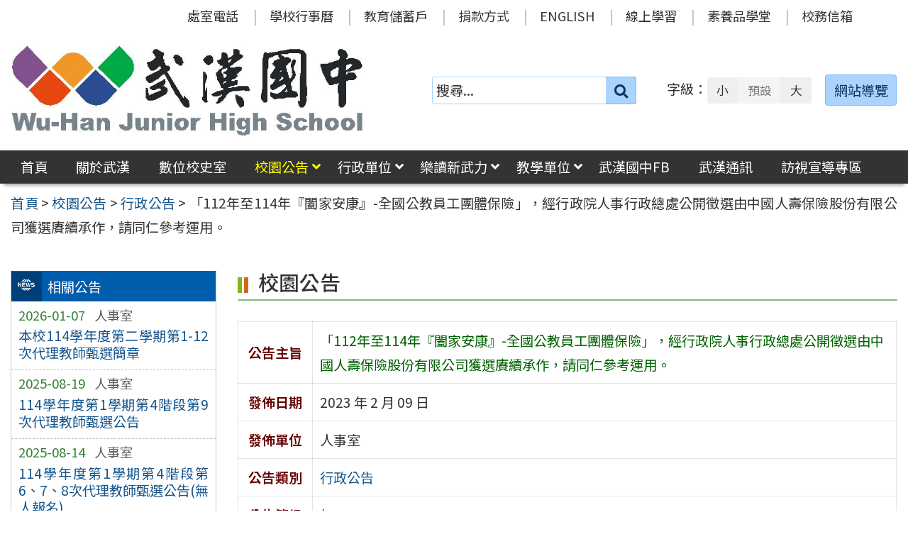

--- FILE ---
content_type: text/html; charset=UTF-8
request_url: https://www.whjhs.tyc.edu.tw/news/%E3%80%8C112%E5%B9%B4%E8%87%B3114%E5%B9%B4%E3%80%8E%E9%97%94%E5%AE%B6%E5%AE%89%E5%BA%B7%E3%80%8F-%E5%85%A8%E5%9C%8B%E5%85%AC%E6%95%99%E5%93%A1%E5%B7%A5%E5%9C%98%E9%AB%94%E4%BF%9D%E9%9A%AA%E3%80%8D/
body_size: 50572
content:
<!DOCTYPE html>
<html lang="zh-TW">
<head>
    <meta charset="UTF-8">
    <meta name='viewport' content='width=device-width, initial-scale=1, maximum-scale=3, user-scalable=yes' />
	<meta name="Accessible_website" content="本網站通過 AA 檢測等級無障礙網頁檢測">
	<title>「112年至114年『闔家安康』-全國公教員工團體保險」，經行政院人事行政總處公開徵選由中國人壽保險股份有限公司獲選賡續承作，請同仁參考運用。 | 桃園市立武漢國民中學</title>
    <link href="https://www.whjhs.tyc.edu.tw/wp-content/themes/whjhs2024/images/logo/favicon.ico" rel="shortcut icon">
    <!--[if lt IE 9]>
    <script src="https://www.whjhs.tyc.edu.tw/wp-content/themes/whjhs2024/js/html5shiv.min.js"></script>
    <![endif]-->

<meta name='robots' content='max-image-preview:large' />
<style id='classic-theme-styles-inline-css' type='text/css'>
/*! This file is auto-generated */
.wp-block-button__link{color:#fff;background-color:#32373c;border-radius:9999px;box-shadow:none;text-decoration:none;padding:calc(.667em + 2px) calc(1.333em + 2px);font-size:1.125em}.wp-block-file__button{background:#32373c;color:#fff;text-decoration:none}
</style>
<link rel='stylesheet' id='counter-css' href='https://www.whjhs.tyc.edu.tw/wp-content/plugins/online-counter/counter.css' type='text/css' media='all' />
<link rel='stylesheet' id='fpfilter-css' href='https://www.whjhs.tyc.edu.tw/wp-content/plugins/online-related-news/inc/news_filter.css' type='text/css' media='all' />
<link rel='stylesheet' id='if-menu-site-css-css' href='https://www.whjhs.tyc.edu.tw/wp-content/plugins/if-menu/assets/if-menu-site.css' type='text/css' media='all' />
<link rel='stylesheet' id='google-noto-css' href='https://fonts.googleapis.com/css2?family=Noto+Sans+TC%3Awght%40400%3B500%3B600%3B700&#038;display=swap' type='text/css' media='all' />
<link rel='stylesheet' id='boostrip-css' href='https://www.whjhs.tyc.edu.tw/wp-content/themes/whjhs2024/css/boostrap/bootstrap.css' type='text/css' media='all' />
<link rel='stylesheet' id='fa5css-css' href='https://www.whjhs.tyc.edu.tw/wp-content/themes/whjhs2024/css/FA5/css/all.min.css' type='text/css' media='all' />
<link rel='stylesheet' id='prismcss-css' href='https://www.whjhs.tyc.edu.tw/wp-content/themes/whjhs2024/js/prism/prism-okaidia.css' type='text/css' media='all' />
<link rel='stylesheet' id='nav-css' href='https://www.whjhs.tyc.edu.tw/wp-content/themes/whjhs2024/css/nav.css' type='text/css' media='all' />
<link rel='stylesheet' id='mmenucss-css' href='https://www.whjhs.tyc.edu.tw/wp-content/themes/whjhs2024/js/menu/jquery.mmenu.all.css' type='text/css' media='all' />
<link rel='stylesheet' id='stacktblcss-css' href='https://www.whjhs.tyc.edu.tw/wp-content/themes/whjhs2024/js/stacktable/stacktable.css' type='text/css' media='all' />
<link rel='stylesheet' id='fancyboxcss-css' href='https://www.whjhs.tyc.edu.tw/wp-content/themes/whjhs2024/js/fancybox/jquery.fancybox.min.css' type='text/css' media='all' />
<link rel='stylesheet' id='acctabs_css-css' href='https://www.whjhs.tyc.edu.tw/wp-content/themes/whjhs2024/js/tabs/jquery-accessible-tabs.css' type='text/css' media='all' />
<link rel='stylesheet' id='accAccordion_css-css' href='https://www.whjhs.tyc.edu.tw/wp-content/themes/whjhs2024/js/accordion/jquery.accAccordion.css' type='text/css' media='all' />
<link rel='stylesheet' id='newsticker-css' href='https://www.whjhs.tyc.edu.tw/wp-content/themes/whjhs2024/js/ticker/breaking-news-ticker.css' type='text/css' media='all' />
<link rel='stylesheet' id='animate-css' href='https://www.whjhs.tyc.edu.tw/wp-content/themes/whjhs2024/js/pagination/animate.css' type='text/css' media='all' />
<link rel='stylesheet' id='slick-css' href='https://www.whjhs.tyc.edu.tw/wp-content/themes/whjhs2024/js/slick/slick.css' type='text/css' media='all' />
<link rel='stylesheet' id='customcss-css' href='https://www.whjhs.tyc.edu.tw/wp-content/themes/whjhs2024/css/custom.css' type='text/css' media='all' />
<link rel='stylesheet' id='main-css' href='https://www.whjhs.tyc.edu.tw/wp-content/themes/whjhs2024/style.css' type='text/css' media='all' />
<link rel='stylesheet' id='options-css' href='https://www.whjhs.tyc.edu.tw/wp-content/themes/whjhs2024/template_option/option.css' type='text/css' media='all' />
<link rel='stylesheet' id='nv_rwd-css' href='https://www.whjhs.tyc.edu.tw/wp-content/themes/whjhs2024/css/rwd.css' type='text/css' media='all' />
<!--n2css--><!--n2js--><script type="text/javascript" src="https://www.whjhs.tyc.edu.tw/wp-includes/js/jquery/jquery.min.js" id="jquery-core-js"></script>
<script type="text/javascript" src="https://www.whjhs.tyc.edu.tw/wp-includes/js/jquery/jquery-migrate.min.js" id="jquery-migrate-js"></script>
<script type="text/javascript" id="ajax-login-script-js-extra">
/* <![CDATA[ */
var ajax_login_object = {"ajaxurl":"https:\/\/www.whjhs.tyc.edu.tw\/wp-admin\/admin-ajax.php","redirecturl":"https:\/\/www.whjhs.tyc.edu.tw","loadingmessage":"\u9a57\u8b49\u767b\u5165\u8cc7\u8a0a\u4e2d\uff0c\u8acb\u7a0d\u5019 ..."};
/* ]]> */
</script>
<script type="text/javascript" src="https://www.whjhs.tyc.edu.tw/wp-content/themes/whjhs2024/js/ajax-login-script.js" id="ajax-login-script-js"></script>
<script type="text/javascript" src="https://www.whjhs.tyc.edu.tw/wp-content/plugins/online-related-news/inc/news_filter.js" id="fpfilter-js"></script>
<script type="text/javascript" src="https://www.whjhs.tyc.edu.tw/wp-content/plugins/online-related-news/inc/fancyTable.min.js" id="ftable-js"></script>
<script type="text/javascript" src="https://www.whjhs.tyc.edu.tw/wp-content/themes/whjhs2024/js/prism/prism.js" id="prism-js"></script>
<script type="text/javascript" src="https://www.whjhs.tyc.edu.tw/wp-content/themes/whjhs2024/js/menu/jquery.mmenu.all.js" id="mmenu-js"></script>
<script type="text/javascript" src="https://www.whjhs.tyc.edu.tw/wp-content/themes/whjhs2024/js/scrollfix/scrollfix.js" id="scrollfix-js"></script>
<script type="text/javascript" src="https://www.whjhs.tyc.edu.tw/wp-content/themes/whjhs2024/js/freezetable/freeze-table.min.js" id="fzetable-js"></script>
<script type="text/javascript" src="https://www.whjhs.tyc.edu.tw/wp-content/themes/whjhs2024/js/stacktable/stacktable.js" id="stacktbl-js"></script>
<script type="text/javascript" src="https://www.whjhs.tyc.edu.tw/wp-content/themes/whjhs2024/js/jquery.matchHeight-min.js" id="equalheight-js"></script>
<script type="text/javascript" src="https://www.whjhs.tyc.edu.tw/wp-content/themes/whjhs2024/js/eqh/jquery.magic-height.min.js" id="eqh-js"></script>
<script type="text/javascript" src="https://www.whjhs.tyc.edu.tw/wp-content/themes/whjhs2024/js/fancybox/jquery.fancybox.min.js" id="fancybox-js"></script>
<script type="text/javascript" src="https://www.whjhs.tyc.edu.tw/wp-content/themes/whjhs2024/js/tabs/jquery-accessible-tabs.js" id="acctabs-js"></script>
<script type="text/javascript" src="https://www.whjhs.tyc.edu.tw/wp-content/themes/whjhs2024/js/accordion/jquery.accAccordion.js" id="accAccordion-js"></script>
<script type="text/javascript" src="https://www.whjhs.tyc.edu.tw/wp-content/themes/whjhs2024/js/store.min.js" id="store-js"></script>
<script type="text/javascript" src="https://www.whjhs.tyc.edu.tw/wp-content/themes/whjhs2024/js/rv-jquery-fontsize.js" id="srjs-js"></script>
<script type="text/javascript" src="https://www.whjhs.tyc.edu.tw/wp-content/themes/whjhs2024/js/jquery.popupoverlay.js" id="modaljs-js"></script>
<script type="text/javascript" src="https://www.whjhs.tyc.edu.tw/wp-content/themes/whjhs2024/js/ticker/breaking-news-ticker.min.js" id="newsticker-js"></script>
<script type="text/javascript" src="https://www.whjhs.tyc.edu.tw/wp-content/themes/whjhs2024/js/ticker/jquery.easy-ticker.min.js" id="ticker-js"></script>
<script type="text/javascript" src="https://www.whjhs.tyc.edu.tw/wp-content/themes/whjhs2024/js/pagination/jPages.min.js" id="jpages-js"></script>
<script type="text/javascript" src="https://www.whjhs.tyc.edu.tw/wp-content/themes/whjhs2024/js/pagination/Pagination.js" id="jpages1-js"></script>
<script type="text/javascript" src="https://www.whjhs.tyc.edu.tw/wp-content/themes/whjhs2024/js/slick/slick.min.js" id="slickjs-js"></script>
<script type="text/javascript" id="customjs-js-extra">
/* <![CDATA[ */
var custom_vars = {"site_url":"https:\/\/www.whjhs.tyc.edu.tw","template_url":"https:\/\/www.whjhs.tyc.edu.tw\/wp-content\/themes\/whjhs2024"};
/* ]]> */
</script>
<script type="text/javascript" src="https://www.whjhs.tyc.edu.tw/wp-content/themes/whjhs2024/js/all_function_init.js" id="customjs-js"></script>
<link rel="https://api.w.org/" href="https://www.whjhs.tyc.edu.tw/wp-json/" /><link rel="alternate" type="application/json" href="https://www.whjhs.tyc.edu.tw/wp-json/wp/v2/posts/25214" /><link rel="EditURI" type="application/rsd+xml" title="RSD" href="https://www.whjhs.tyc.edu.tw/xmlrpc.php?rsd" />
<link rel="canonical" href="https://www.whjhs.tyc.edu.tw/news/%e3%80%8c112%e5%b9%b4%e8%87%b3114%e5%b9%b4%e3%80%8e%e9%97%94%e5%ae%b6%e5%ae%89%e5%ba%b7%e3%80%8f-%e5%85%a8%e5%9c%8b%e5%85%ac%e6%95%99%e5%93%a1%e5%b7%a5%e5%9c%98%e9%ab%94%e4%bf%9d%e9%9a%aa%e3%80%8d/" />
<link rel="alternate" type="application/json+oembed" href="https://www.whjhs.tyc.edu.tw/wp-json/oembed/1.0/embed?url=https%3A%2F%2Fwww.whjhs.tyc.edu.tw%2Fnews%2F%25e3%2580%258c112%25e5%25b9%25b4%25e8%2587%25b3114%25e5%25b9%25b4%25e3%2580%258e%25e9%2597%2594%25e5%25ae%25b6%25e5%25ae%2589%25e5%25ba%25b7%25e3%2580%258f-%25e5%2585%25a8%25e5%259c%258b%25e5%2585%25ac%25e6%2595%2599%25e5%2593%25a1%25e5%25b7%25a5%25e5%259c%2598%25e9%25ab%2594%25e4%25bf%259d%25e9%259a%25aa%25e3%2580%258d%2F" />
<link rel="alternate" type="text/xml+oembed" href="https://www.whjhs.tyc.edu.tw/wp-json/oembed/1.0/embed?url=https%3A%2F%2Fwww.whjhs.tyc.edu.tw%2Fnews%2F%25e3%2580%258c112%25e5%25b9%25b4%25e8%2587%25b3114%25e5%25b9%25b4%25e3%2580%258e%25e9%2597%2594%25e5%25ae%25b6%25e5%25ae%2589%25e5%25ba%25b7%25e3%2580%258f-%25e5%2585%25a8%25e5%259c%258b%25e5%2585%25ac%25e6%2595%2599%25e5%2593%25a1%25e5%25b7%25a5%25e5%259c%2598%25e9%25ab%2594%25e4%25bf%259d%25e9%259a%25aa%25e3%2580%258d%2F&#038;format=xml" />
<meta name="generator" content="Redux 4.5.10" /><style type="text/css">
		/* Extra styles to allow keyboard accessibility of dropdown menus */
		div:not(#wpadminbar) [role="navigation"] ul ul {
			display: block !important;
			margin-left:-9999px !important;
		}

		div:not(#wpadminbar) [role="navigation"] ul li.ccadm-hover > ul,
		div:not(#wpadminbar) [role="navigation"] ul a:focus+ul {
			margin-left:0 !important;
			left: 0;
		}

		div:not(#wpadminbar) [role="navigation"] ul ul li.ccadm-hover > ul,
		div:not(#wpadminbar) [role="navigation"] ul ul a:focus+ul {
			left: 100%;
			top: 0;
		}
	</style>
</head>

<body class="post-template-default single single-post postid-25214 single-format-standard">


<div id="site-wrap" class="c2L">
    <a href="#main-content" class="sr-only screen-reader-text" title="跳至主要內容區" tabindex="1">跳至主要內容區</a>

	<noscript>
		<p style="color:#AC1616;text-align:center;">您的瀏覽器不支援 JavaScript 功能，網站的某些功能在JavaScript沒有啟用的狀態下無法正常使用，請開啟瀏覽器 JavaScript 狀態。</p>
	</noscript>

	<!-- 手機功能表 -->

<div id="mobile_wrap">
	<div class="mobile_box">
		<div class="icon_box">
	        <button id="mobile_icon" type="button">
				<i class="fas fa-bars"></i>
				<span class="display_none">選單</span>
	        </button>
		</div>
        <div class="mobile_logo">
            <img class="img-responsive" src="https://www.whjhs.tyc.edu.tw/wp-content/uploads/logo-1.jpg" alt="桃園市立武漢國民中學" />
        </div>
	</div>
</div>

<nav id="mobile-menu">
    <ul>
		<li class="search">
            <form role="search" method="get" class="search-form default" action="https://www.whjhs.tyc.edu.tw/">
                <label for="s"><span class="display_none">搜尋：</span></label>
                <input type="search" class="search-field blue light"
                        placeholder="搜尋..."
                        value="" name="s" id="s"
                        title="搜尋關鍵字:" required />
                        <button type="submit" class="search-submit cus_btn blue light" title="送出關鍵字查詢"><i class="fa fa-search" aria-hidden="true"></i><span class="display_none">送出</span></button>
            </form>
        </li>

	<li id="menu-item-16718" class="menu-item menu-item-type-custom menu-item-object-custom menu-item-home menu-item-16718"><a href="http://www.whjhs.tyc.edu.tw/">首頁</a></li>
<li id="menu-item-16751" class="menu-item menu-item-type-taxonomy menu-item-object-category menu-item-16751"><a href="https://www.whjhs.tyc.edu.tw/category/about/">關於武漢</a></li>
<li id="menu-item-16750" class="menu-item menu-item-type-taxonomy menu-item-object-category menu-item-16750"><a href="https://www.whjhs.tyc.edu.tw/category/history/">數位校史室</a></li>
<li id="menu-item-16719" class="menu-item menu-item-type-taxonomy menu-item-object-category current-post-ancestor current-menu-parent current-post-parent menu-item-has-children menu-item-16719"><a href="https://www.whjhs.tyc.edu.tw/category/news/">校園公告</a>
<ul class="sub-menu">
	<li id="menu-item-16720" class="menu-item menu-item-type-taxonomy menu-item-object-category current-post-ancestor current-menu-parent current-post-parent menu-item-16720"><a href="https://www.whjhs.tyc.edu.tw/category/news/news_1/">行政公告</a></li>
	<li id="menu-item-16723" class="menu-item menu-item-type-taxonomy menu-item-object-category menu-item-16723"><a href="https://www.whjhs.tyc.edu.tw/category/news/news_2/">榮譽榜</a></li>
	<li id="menu-item-25521" class="menu-item menu-item-type-taxonomy menu-item-object-category menu-item-25521"><a href="https://www.whjhs.tyc.edu.tw/category/news/news_8/">人事公告</a></li>
	<li id="menu-item-16722" class="menu-item menu-item-type-taxonomy menu-item-object-category menu-item-16722"><a href="https://www.whjhs.tyc.edu.tw/category/news/news_3/">進修研習</a></li>
	<li id="menu-item-16721" class="menu-item menu-item-type-taxonomy menu-item-object-category menu-item-16721"><a href="https://www.whjhs.tyc.edu.tw/category/news/news_4/">升學資訊</a></li>
	<li id="menu-item-16724" class="menu-item menu-item-type-taxonomy menu-item-object-category menu-item-16724"><a href="https://www.whjhs.tyc.edu.tw/category/news/news_5/">活動訊息</a></li>
	<li id="menu-item-16725" class="menu-item menu-item-type-taxonomy menu-item-object-category menu-item-16725"><a href="https://www.whjhs.tyc.edu.tw/category/news/news_6/">會議公告</a></li>
	<li id="menu-item-16726" class="menu-item menu-item-type-taxonomy menu-item-object-category menu-item-16726"><a href="https://www.whjhs.tyc.edu.tw/category/news/news_7/">學生家長公告</a></li>
</ul>
</li>
<li id="menu-item-16727" class="menu-item menu-item-type-taxonomy menu-item-object-category menu-item-has-children menu-item-16727"><a href="https://www.whjhs.tyc.edu.tw/category/office/">行政單位</a>
<ul class="sub-menu">
	<li id="menu-item-16728" class="menu-item menu-item-type-taxonomy menu-item-object-category menu-item-16728"><a href="https://www.whjhs.tyc.edu.tw/category/office/div_110/">校長室</a></li>
	<li id="menu-item-16729" class="menu-item menu-item-type-taxonomy menu-item-object-category menu-item-16729"><a href="https://www.whjhs.tyc.edu.tw/category/office/div_210/">教務處</a></li>
	<li id="menu-item-16730" class="menu-item menu-item-type-taxonomy menu-item-object-category menu-item-16730"><a href="https://www.whjhs.tyc.edu.tw/category/office/div_310/">學務處</a></li>
	<li id="menu-item-16731" class="menu-item menu-item-type-taxonomy menu-item-object-category menu-item-16731"><a href="https://www.whjhs.tyc.edu.tw/category/office/div_510/">總務處</a></li>
	<li id="menu-item-16732" class="menu-item menu-item-type-taxonomy menu-item-object-category menu-item-16732"><a href="https://www.whjhs.tyc.edu.tw/category/office/div_610/">輔導室</a></li>
	<li id="menu-item-16733" class="menu-item menu-item-type-taxonomy menu-item-object-category menu-item-16733"><a href="https://www.whjhs.tyc.edu.tw/category/office/div_710/">人事室</a></li>
	<li id="menu-item-16734" class="menu-item menu-item-type-taxonomy menu-item-object-category menu-item-16734"><a href="https://www.whjhs.tyc.edu.tw/category/office/div_810/">會計室</a></li>
</ul>
</li>
<li id="menu-item-25156" class="menu-item menu-item-type-taxonomy menu-item-object-category menu-item-has-children menu-item-25156"><a href="https://www.whjhs.tyc.edu.tw/category/reading/">樂讀新武力</a>
<ul class="sub-menu">
	<li id="menu-item-25327" class="menu-item menu-item-type-custom menu-item-object-custom menu-item-25327"><a target="_blank" rel="noopener" href="https://read.moe.edu.tw/034561/library">圖書館</a></li>
	<li id="menu-item-25310" class="menu-item menu-item-type-post_type menu-item-object-post menu-item-25310"><a href="https://www.whjhs.tyc.edu.tw/reading/%e9%96%b1%e8%ae%80%e7%a3%90%e7%9f%b3%e6%96%b9%e6%a1%88/">閱讀磐石方案</a></li>
	<li id="menu-item-25338" class="menu-item menu-item-type-post_type menu-item-object-post menu-item-25338"><a href="https://www.whjhs.tyc.edu.tw/reading/%e9%96%b1%e8%ae%80%e5%af%a6%e6%96%bd%e8%a8%88%e7%95%ab/">閱讀實施計畫</a></li>
	<li id="menu-item-16871" class="menu-item menu-item-type-post_type menu-item-object-post menu-item-16871"><a href="https://www.whjhs.tyc.edu.tw/reading/%e6%ad%a6%e4%b8%ad%e9%a2%a8%e9%87%87%e7%b4%99%e6%9c%ac%e6%8e%83%e6%8f%8f-2/">武中風采</a></li>
	<li id="menu-item-25312" class="menu-item menu-item-type-post_type menu-item-object-post menu-item-25312"><a href="https://www.whjhs.tyc.edu.tw/reading/%e9%96%b1%e8%ae%80%e4%b8%bb%e9%a1%8c%e6%9b%b8%e5%b1%95/">閱讀主題書展</a></li>
	<li id="menu-item-25313" class="menu-item menu-item-type-post_type menu-item-object-post menu-item-25313"><a href="https://www.whjhs.tyc.edu.tw/reading/%e6%99%a8%e8%ae%80%e4%bd%9c%e5%93%81/">晨讀作品</a></li>
	<li id="menu-item-25316" class="menu-item menu-item-type-post_type menu-item-object-post menu-item-25316"><a href="https://www.whjhs.tyc.edu.tw/reading/%e9%96%b1%e8%ae%80%e5%bf%83%e5%be%97%e5%96%ae/">閱讀心得單</a></li>
	<li id="menu-item-25317" class="menu-item menu-item-type-post_type menu-item-object-post menu-item-25317"><a href="https://www.whjhs.tyc.edu.tw/reading/%e9%96%b1%e8%ae%80%e5%bd%b1%e9%9f%b3/">閱讀影音</a></li>
	<li id="menu-item-25328" class="menu-item menu-item-type-custom menu-item-object-custom menu-item-25328"><a target="_blank" rel="noopener" href="https://www.facebook.com/whjhs.tyc">武漢國中FB</a></li>
</ul>
</li>
<li id="menu-item-16735" class="menu-item menu-item-type-taxonomy menu-item-object-category menu-item-has-children menu-item-16735"><a href="https://www.whjhs.tyc.edu.tw/category/teachers/">教學單位</a>
<ul class="sub-menu">
	<li id="menu-item-28874" class="menu-item menu-item-type-post_type menu-item-object-post menu-item-28874"><a href="https://www.whjhs.tyc.edu.tw/teachers/114%e5%ad%b8%e5%b9%b4%e5%ba%a6%e9%a0%98%e5%9f%9f%e6%95%99%e5%b8%ab/">114學年度領域教師</a></li>
	<li id="menu-item-16741" class="menu-item menu-item-type-post_type menu-item-object-post menu-item-16741"><a href="https://www.whjhs.tyc.edu.tw/teachers/113-%e5%ad%b8%e5%b9%b4%e5%ba%a6%e5%b0%8e%e5%b8%ab/">114學年度導師</a></li>
	<li id="menu-item-16742" class="menu-item menu-item-type-post_type menu-item-object-post menu-item-16742"><a href="https://www.whjhs.tyc.edu.tw/teachers/%e5%b0%88%e4%bb%bb%e6%95%99%e5%b8%ab/">114學年度專任教師</a></li>
	<li id="menu-item-16891" class="menu-item menu-item-type-post_type menu-item-object-post menu-item-16891"><a href="https://www.whjhs.tyc.edu.tw/teachers/%e5%a4%9a%e5%85%83%e5%ad%b8%e7%bf%92%e4%b8%ad%e5%bf%83%e6%95%99%e5%b8%ab-2/">114學年度多元學習中心教師</a></li>
</ul>
</li>
<li id="menu-item-16868" class="menu-item menu-item-type-custom menu-item-object-custom menu-item-16868"><a href="https://www.facebook.com/whjhs.tyc/?eid=ARBA1cBgZiBJ4traBIKCDK1ToieBpP6FUTEu8o8ByOp7xkM0mv1YOLMP4aTFyQwYtRfGoQ64_BmlHOO6">武漢國中FB</a></li>
<li id="menu-item-22298" class="menu-item menu-item-type-custom menu-item-object-custom menu-item-22298"><a href="http://www.whjhs.tyc.edu.tw/category/about/journal_desc/">武漢通訊</a></li>
<li id="menu-item-16740" class="menu-item menu-item-type-post_type menu-item-object-page menu-item-16740"><a href="https://www.whjhs.tyc.edu.tw/%e5%ae%a3%e5%b0%8e%e5%b0%88%e5%8d%80/">訪視宣導專區</a></li>
<li id="menu-item-203" class="menu-item menu-item-type-post_type menu-item-object-post menu-item-203"><a href="https://www.whjhs.tyc.edu.tw/office/%e8%99%95%e5%ae%a4%e9%9b%bb%e8%a9%b1/">處室電話</a></li>
<li id="menu-item-204" class="menu-item menu-item-type-post_type menu-item-object-page menu-item-204"><a href="https://www.whjhs.tyc.edu.tw/calendar/">學校行事曆</a></li>
<li id="menu-item-12352" class="menu-item menu-item-type-custom menu-item-object-custom menu-item-12352"><a title="(新視窗開啟)" target="_blank" rel="noopener" href="https://www.edusave.edu.tw/school/school_index.aspx?school_sn=3294">教育儲蓄戶</a></li>
<li id="menu-item-12559" class="menu-item menu-item-type-post_type menu-item-object-post menu-item-12559"><a href="https://www.whjhs.tyc.edu.tw/thirdparty/third_parent/%e6%8d%90%e6%ac%be%e6%96%b9%e5%bc%8f/">捐款方式</a></li>
<li id="menu-item-209" class="menu-item menu-item-type-custom menu-item-object-custom menu-item-209"><a title="(新視窗開啟)" target="_blank" rel="noopener" href="https://sites.google.com/a/apps.chses.tyc.edu.tw/wu-han-guo-zhong/home">ENGLISH</a></li>
<li id="menu-item-21547" class="menu-item menu-item-type-custom menu-item-object-custom menu-item-21547"><a href="https://sites.google.com/gm.whjhs.tyc.edu.tw/elearningv16/%E9%A6%96%E9%A0%81">線上學習</a></li>
<li id="menu-item-21107" class="menu-item menu-item-type-custom menu-item-object-custom menu-item-21107"><a href="https://www.pagamo.org/map?course_code=tyajh">素養品學堂</a></li>
<li id="menu-item-19923" class="menu-item menu-item-type-custom menu-item-object-custom menu-item-19923"><a target="_blank" rel="noopener" href="https://mail.google.com/a/gm.whjhs.tyc.edu.tw">校務信箱</a></li>
    
    </ul>
</nav>
    <header class="site-header" role="banner">
        <a href="#top" id="sr-top" class="sr-text" title="頂部區域" accesskey="T">:::</a>
        <div id="top">
            <div class="top_menu_wrap right">
                <div class="container">
                    <div class="top_menu_box layout-padding">
						<nav id="top_menu" role="navigation" aria-label="頂部功能表">
<div class="menu-top-menu-container"><ul id="menu-top-menu-1" class="menu"><li class="menu-item menu-item-type-post_type menu-item-object-post menu-item-203"><a href="https://www.whjhs.tyc.edu.tw/office/%e8%99%95%e5%ae%a4%e9%9b%bb%e8%a9%b1/">處室電話</a></li>
<li class="menu-item menu-item-type-post_type menu-item-object-page menu-item-204"><a href="https://www.whjhs.tyc.edu.tw/calendar/">學校行事曆</a></li>
<li class="menu-item menu-item-type-custom menu-item-object-custom menu-item-12352"><a title="(新視窗開啟)" target="_blank" rel="noopener" href="https://www.edusave.edu.tw/school/school_index.aspx?school_sn=3294">教育儲蓄戶</a></li>
<li class="menu-item menu-item-type-post_type menu-item-object-post menu-item-12559"><a href="https://www.whjhs.tyc.edu.tw/thirdparty/third_parent/%e6%8d%90%e6%ac%be%e6%96%b9%e5%bc%8f/">捐款方式</a></li>
<li class="menu-item menu-item-type-custom menu-item-object-custom menu-item-209"><a title="(新視窗開啟)" target="_blank" rel="noopener" href="https://sites.google.com/a/apps.chses.tyc.edu.tw/wu-han-guo-zhong/home">ENGLISH</a></li>
<li class="menu-item menu-item-type-custom menu-item-object-custom menu-item-21547"><a href="https://sites.google.com/gm.whjhs.tyc.edu.tw/elearningv16/%E9%A6%96%E9%A0%81">線上學習</a></li>
<li class="menu-item menu-item-type-custom menu-item-object-custom menu-item-21107"><a href="https://www.pagamo.org/map?course_code=tyajh">素養品學堂</a></li>
<li class="menu-item menu-item-type-custom menu-item-object-custom menu-item-19923"><a target="_blank" rel="noopener" href="https://mail.google.com/a/gm.whjhs.tyc.edu.tw">校務信箱</a></li>
</ul></div></nav>                    </div>
                </div>
            </div>

            <div class="banner_wrap">
                <div class="container">
                    <div class="banner_box layout-padding">
						<div class="banner_content">
						<div class="logo_box">
<h1 class="sitle_title"><a id="site-logo" href="https://www.whjhs.tyc.edu.tw" title="桃園市立武漢國民中學" rel="home"><img class="img-responsive" src="https://www.whjhs.tyc.edu.tw/wp-content/uploads/logo-1.jpg" alt="桃園市立武漢國民中學 Logo" /></a></h1></div>

<div class="banner_info_box">

	<form role="search" method="get" class="search-form default" action="https://www.whjhs.tyc.edu.tw/">
	<label for="s"><span class="display_none">搜尋：</span></label>
	<input type="search" class="search-field blue light"
            placeholder="搜尋..."
            value="" name="s" id="s"
            title="搜尋關鍵字:" required />
			<button type="submit" class="search-submit cus_btn blue light" title="送出關鍵字查詢" aria-label="送出關鍵字"><i class="fa fa-search" aria-hidden="true"></i><span class="display_none">送出</span></button>
</form>
	<div id="sr-change-font" style="display:inline-block;">
		<div class="font_color default"></div>
    </div>

	<a class="guide-link cus_btn blue light" href="https://www.whjhs.tyc.edu.tw/guide/" role="button">網站導覽</a></div>                        </div>
                    </div>
                </div>
            </div>
            <div class="main_menu_wrap">
                <div class="container">
                    <div class="main_menu_box layout-padding">
                        <a href="#main_menu" id="sr-menu" class="sr-text" title="主功能表" accesskey="M">:::</a>
						<nav id="main_menu" role="navigation" aria-label="主功能表">

<div class="menu-main-menu-container"><ul id="accMenu" class="menu"><li class="menu-item menu-item-type-custom menu-item-object-custom menu-item-home menu-item-16718"><a href="http://www.whjhs.tyc.edu.tw/">首頁</a></li>
<li class="menu-item menu-item-type-taxonomy menu-item-object-category menu-item-16751"><a href="https://www.whjhs.tyc.edu.tw/category/about/">關於武漢</a></li>
<li class="menu-item menu-item-type-taxonomy menu-item-object-category menu-item-16750"><a href="https://www.whjhs.tyc.edu.tw/category/history/">數位校史室</a></li>
<li class="menu-item menu-item-type-taxonomy menu-item-object-category current-post-ancestor current-menu-parent current-post-parent menu-item-has-children menu-item-16719"><a href="https://www.whjhs.tyc.edu.tw/category/news/">校園公告</a>
<ul class="sub-menu">
	<li class="menu-item menu-item-type-taxonomy menu-item-object-category current-post-ancestor current-menu-parent current-post-parent menu-item-16720"><a href="https://www.whjhs.tyc.edu.tw/category/news/news_1/">行政公告</a></li>
	<li class="menu-item menu-item-type-taxonomy menu-item-object-category menu-item-16723"><a href="https://www.whjhs.tyc.edu.tw/category/news/news_2/">榮譽榜</a></li>
	<li class="menu-item menu-item-type-taxonomy menu-item-object-category menu-item-25521"><a href="https://www.whjhs.tyc.edu.tw/category/news/news_8/">人事公告</a></li>
	<li class="menu-item menu-item-type-taxonomy menu-item-object-category menu-item-16722"><a href="https://www.whjhs.tyc.edu.tw/category/news/news_3/">進修研習</a></li>
	<li class="menu-item menu-item-type-taxonomy menu-item-object-category menu-item-16721"><a href="https://www.whjhs.tyc.edu.tw/category/news/news_4/">升學資訊</a></li>
	<li class="menu-item menu-item-type-taxonomy menu-item-object-category menu-item-16724"><a href="https://www.whjhs.tyc.edu.tw/category/news/news_5/">活動訊息</a></li>
	<li class="menu-item menu-item-type-taxonomy menu-item-object-category menu-item-16725"><a href="https://www.whjhs.tyc.edu.tw/category/news/news_6/">會議公告</a></li>
	<li class="menu-item menu-item-type-taxonomy menu-item-object-category menu-item-16726"><a href="https://www.whjhs.tyc.edu.tw/category/news/news_7/">學生家長公告</a></li>
</ul>
</li>
<li class="menu-item menu-item-type-taxonomy menu-item-object-category menu-item-has-children menu-item-16727"><a href="https://www.whjhs.tyc.edu.tw/category/office/">行政單位</a>
<ul class="sub-menu">
	<li class="menu-item menu-item-type-taxonomy menu-item-object-category menu-item-16728"><a href="https://www.whjhs.tyc.edu.tw/category/office/div_110/">校長室</a></li>
	<li class="menu-item menu-item-type-taxonomy menu-item-object-category menu-item-16729"><a href="https://www.whjhs.tyc.edu.tw/category/office/div_210/">教務處</a></li>
	<li class="menu-item menu-item-type-taxonomy menu-item-object-category menu-item-16730"><a href="https://www.whjhs.tyc.edu.tw/category/office/div_310/">學務處</a></li>
	<li class="menu-item menu-item-type-taxonomy menu-item-object-category menu-item-16731"><a href="https://www.whjhs.tyc.edu.tw/category/office/div_510/">總務處</a></li>
	<li class="menu-item menu-item-type-taxonomy menu-item-object-category menu-item-16732"><a href="https://www.whjhs.tyc.edu.tw/category/office/div_610/">輔導室</a></li>
	<li class="menu-item menu-item-type-taxonomy menu-item-object-category menu-item-16733"><a href="https://www.whjhs.tyc.edu.tw/category/office/div_710/">人事室</a></li>
	<li class="menu-item menu-item-type-taxonomy menu-item-object-category menu-item-16734"><a href="https://www.whjhs.tyc.edu.tw/category/office/div_810/">會計室</a></li>
</ul>
</li>
<li class="menu-item menu-item-type-taxonomy menu-item-object-category menu-item-has-children menu-item-25156"><a href="https://www.whjhs.tyc.edu.tw/category/reading/">樂讀新武力</a>
<ul class="sub-menu">
	<li class="menu-item menu-item-type-custom menu-item-object-custom menu-item-25327"><a target="_blank" rel="noopener" href="https://read.moe.edu.tw/034561/library">圖書館</a></li>
	<li class="menu-item menu-item-type-post_type menu-item-object-post menu-item-25310"><a href="https://www.whjhs.tyc.edu.tw/reading/%e9%96%b1%e8%ae%80%e7%a3%90%e7%9f%b3%e6%96%b9%e6%a1%88/">閱讀磐石方案</a></li>
	<li class="menu-item menu-item-type-post_type menu-item-object-post menu-item-25338"><a href="https://www.whjhs.tyc.edu.tw/reading/%e9%96%b1%e8%ae%80%e5%af%a6%e6%96%bd%e8%a8%88%e7%95%ab/">閱讀實施計畫</a></li>
	<li class="menu-item menu-item-type-post_type menu-item-object-post menu-item-16871"><a href="https://www.whjhs.tyc.edu.tw/reading/%e6%ad%a6%e4%b8%ad%e9%a2%a8%e9%87%87%e7%b4%99%e6%9c%ac%e6%8e%83%e6%8f%8f-2/">武中風采</a></li>
	<li class="menu-item menu-item-type-post_type menu-item-object-post menu-item-25312"><a href="https://www.whjhs.tyc.edu.tw/reading/%e9%96%b1%e8%ae%80%e4%b8%bb%e9%a1%8c%e6%9b%b8%e5%b1%95/">閱讀主題書展</a></li>
	<li class="menu-item menu-item-type-post_type menu-item-object-post menu-item-25313"><a href="https://www.whjhs.tyc.edu.tw/reading/%e6%99%a8%e8%ae%80%e4%bd%9c%e5%93%81/">晨讀作品</a></li>
	<li class="menu-item menu-item-type-post_type menu-item-object-post menu-item-25316"><a href="https://www.whjhs.tyc.edu.tw/reading/%e9%96%b1%e8%ae%80%e5%bf%83%e5%be%97%e5%96%ae/">閱讀心得單</a></li>
	<li class="menu-item menu-item-type-post_type menu-item-object-post menu-item-25317"><a href="https://www.whjhs.tyc.edu.tw/reading/%e9%96%b1%e8%ae%80%e5%bd%b1%e9%9f%b3/">閱讀影音</a></li>
	<li class="menu-item menu-item-type-custom menu-item-object-custom menu-item-25328"><a target="_blank" rel="noopener" href="https://www.facebook.com/whjhs.tyc">武漢國中FB</a></li>
</ul>
</li>
<li class="menu-item menu-item-type-taxonomy menu-item-object-category menu-item-has-children menu-item-16735"><a href="https://www.whjhs.tyc.edu.tw/category/teachers/">教學單位</a>
<ul class="sub-menu">
	<li class="menu-item menu-item-type-post_type menu-item-object-post menu-item-28874"><a href="https://www.whjhs.tyc.edu.tw/teachers/114%e5%ad%b8%e5%b9%b4%e5%ba%a6%e9%a0%98%e5%9f%9f%e6%95%99%e5%b8%ab/">114學年度領域教師</a></li>
	<li class="menu-item menu-item-type-post_type menu-item-object-post menu-item-16741"><a href="https://www.whjhs.tyc.edu.tw/teachers/113-%e5%ad%b8%e5%b9%b4%e5%ba%a6%e5%b0%8e%e5%b8%ab/">114學年度導師</a></li>
	<li class="menu-item menu-item-type-post_type menu-item-object-post menu-item-16742"><a href="https://www.whjhs.tyc.edu.tw/teachers/%e5%b0%88%e4%bb%bb%e6%95%99%e5%b8%ab/">114學年度專任教師</a></li>
	<li class="menu-item menu-item-type-post_type menu-item-object-post menu-item-16891"><a href="https://www.whjhs.tyc.edu.tw/teachers/%e5%a4%9a%e5%85%83%e5%ad%b8%e7%bf%92%e4%b8%ad%e5%bf%83%e6%95%99%e5%b8%ab-2/">114學年度多元學習中心教師</a></li>
</ul>
</li>
<li class="menu-item menu-item-type-custom menu-item-object-custom menu-item-16868"><a href="https://www.facebook.com/whjhs.tyc/?eid=ARBA1cBgZiBJ4traBIKCDK1ToieBpP6FUTEu8o8ByOp7xkM0mv1YOLMP4aTFyQwYtRfGoQ64_BmlHOO6">武漢國中FB</a></li>
<li class="menu-item menu-item-type-custom menu-item-object-custom menu-item-22298"><a href="http://www.whjhs.tyc.edu.tw/category/about/journal_desc/">武漢通訊</a></li>
<li class="menu-item menu-item-type-post_type menu-item-object-page menu-item-16740"><a href="https://www.whjhs.tyc.edu.tw/%e5%ae%a3%e5%b0%8e%e5%b0%88%e5%8d%80/">訪視宣導專區</a></li>
</ul></div>
</nav>

                    </div>
                </div>                    
            </div>
        </div>
    </header>
<div class="breadcrumb_wrap">
	<div class="container">	
        <div class="breadcrumb_box layout-padding">
            <div class="breadcrumbs">
                <span property="itemListElement" typeof="ListItem"><a property="item" typeof="WebPage" title="Go to 首頁." href="https://www.whjhs.tyc.edu.tw" class="home" ><span property="name">首頁</span></a><meta property="position" content="1"></span> &gt; <span property="itemListElement" typeof="ListItem"><a property="item" typeof="WebPage" title="回到 校園公告" href="https://www.whjhs.tyc.edu.tw/category/news/" class="taxonomy category" ><span property="name">校園公告</span></a><meta property="position" content="2"></span> &gt; <span property="itemListElement" typeof="ListItem"><a property="item" typeof="WebPage" title="回到 行政公告" href="https://www.whjhs.tyc.edu.tw/category/news/news_1/" class="taxonomy category" ><span property="name">行政公告</span></a><meta property="position" content="3"></span> &gt; <span property="itemListElement" typeof="ListItem"><span property="name" class="post post-post current-item">「112年至114年『闔家安康』-全國公教員工團體保險」，經行政院人事行政總處公開徵選由中國人壽保險股份有限公司獲選賡續承作，請同仁參考運用。</span><meta property="url" content="https://www.whjhs.tyc.edu.tw/news/%e3%80%8c112%e5%b9%b4%e8%87%b3114%e5%b9%b4%e3%80%8e%e9%97%94%e5%ae%b6%e5%ae%89%e5%ba%b7%e3%80%8f-%e5%85%a8%e5%9c%8b%e5%85%ac%e6%95%99%e5%93%a1%e5%b7%a5%e5%9c%98%e9%ab%94%e4%bf%9d%e9%9a%aa%e3%80%8d/"><meta property="position" content="4"></span>            </div>
        </div>
	</div>
</div>
<div class="container">
    <main class="site-box news news_1" role="main">

        <aside class="site-widget layout-padding left" role="complementary" aria-label="左側邊欄">
            <a href="#sidebar-left" id="sr-left" class="sr-text" title="左側區域" accesskey="L">:::</a>
            <div id="sidebar-left" class="sb_style01">
				<div class="sidebar_block news_list">
<div class="sidebar_title h3"><span class="title">相關公告</span></div><div class="sb_news_list">
<ul>
					<li>
				<div class="news_attr">
					<span class="news_date">2026-01-07</span>

										<span class="news_unit">人事室</span>
					
				</div>
				<p><a href="https://www.whjhs.tyc.edu.tw/news/%e6%9c%ac%e6%a0%a1114%e5%ad%b8%e5%b9%b4%e5%ba%a6%e7%ac%ac%e4%ba%8c%e5%ad%b8%e6%9c%9f%e7%ac%ac1-12%e6%ac%a1%e4%bb%a3%e7%90%86%e6%95%99%e5%b8%ab%e7%94%84%e9%81%b8%e7%b0%a1%e7%ab%a0/">本校114學年度第二學期第1-12次代理教師甄選簡章</a></p>
			</li>
							<li>
				<div class="news_attr">
					<span class="news_date">2025-08-19</span>

										<span class="news_unit">人事室</span>
					
				</div>
				<p><a href="https://www.whjhs.tyc.edu.tw/news/114%e5%ad%b8%e5%b9%b4%e5%ba%a6%e7%ac%ac1%e5%ad%b8%e6%9c%9f%e7%ac%ac4%e9%9a%8e%e6%ae%b5%e7%ac%ac9%e6%ac%a1%e4%bb%a3%e7%90%86%e6%95%99%e5%b8%ab%e7%94%84%e9%81%b8%e5%85%ac%e5%91%8a/">114學年度第1學期第4階段第9次代理教師甄選公告</a></p>
			</li>
							<li>
				<div class="news_attr">
					<span class="news_date">2025-08-14</span>

										<span class="news_unit">人事室</span>
					
				</div>
				<p><a href="https://www.whjhs.tyc.edu.tw/news/114%e5%ad%b8%e5%b9%b4%e5%ba%a6%e7%ac%ac1%e5%ad%b8%e6%9c%9f%e7%ac%ac4%e9%9a%8e%e6%ae%b5%e7%ac%ac6%e6%ac%a1%e4%bb%a3%e7%90%86%e6%95%99%e5%b8%ab%e7%94%84%e9%81%b8%e5%85%ac%e5%91%8a%e7%84%a1%e4%ba%ba/">114學年度第1學期第4階段第6、7、8次代理教師甄選公告(無人報名)</a></p>
			</li>
							<li>
				<div class="news_attr">
					<span class="news_date">2025-08-13</span>

										<span class="news_unit">人事室</span>
					
				</div>
				<p><a href="https://www.whjhs.tyc.edu.tw/news/114%e5%ad%b8%e5%b9%b4%e5%ba%a6%e7%ac%ac1%e5%ad%b8%e6%9c%9f%e7%ac%ac4%e9%9a%8e%e6%ae%b5%e7%ac%ac5%e6%ac%a1%e4%bb%a3%e7%90%86%e6%95%99%e5%b8%ab%e7%94%84%e9%81%b8%e5%85%ac%e5%91%8a%e7%84%a1%e4%ba%ba/">114學年度第1學期第4階段第5次代理教師甄選公告(無人報名)</a></p>
			</li>
							<li>
				<div class="news_attr">
					<span class="news_date">2025-08-13</span>

										<span class="news_unit">人事室</span>
					
				</div>
				<p><a href="https://www.whjhs.tyc.edu.tw/news/114%e5%ad%b8%e5%b9%b4%e5%ba%a6%e7%ac%ac1%e5%ad%b8%e6%9c%9f%e7%ac%ac4%e9%9a%8e%e6%ae%b5%e7%ac%ac4%e6%ac%a1%e4%bb%a3%e7%90%86%e6%95%99%e5%b8%ab%e7%94%84%e9%81%b8%e5%85%ac%e5%91%8a%e7%84%a1%e4%ba%ba/">114學年度第1學期第4階段第4次代理教師甄選公告(無人報名)</a></p>
			</li>
							<li>
				<div class="news_attr">
					<span class="news_date">2025-08-11</span>

										<span class="news_unit">人事室</span>
					
				</div>
				<p><a href="https://www.whjhs.tyc.edu.tw/news/114%e5%ad%b8%e5%b9%b4%e5%ba%a6%e7%ac%ac1%e5%ad%b8%e6%9c%9f%e7%ac%ac4%e9%9a%8e%e6%ae%b5%e7%ac%ac3%e6%ac%a1%e4%bb%a3%e7%90%86%e6%95%99%e5%b8%ab%e7%94%84%e9%81%b8%e5%85%ac%e5%91%8a%e7%84%a1%e4%ba%ba/">114學年度第1學期第4階段第3次代理教師甄選公告(無人報名)</a></p>
			</li>
							<li>
				<div class="news_attr">
					<span class="news_date">2025-08-08</span>

										<span class="news_unit">人事室</span>
					
				</div>
				<p><a href="https://www.whjhs.tyc.edu.tw/news/114%e5%ad%b8%e5%b9%b4%e5%ba%a6%e7%ac%ac1%e5%ad%b8%e6%9c%9f%e7%ac%ac4%e9%9a%8e%e6%ae%b5%e7%ac%ac2%e6%ac%a1%e4%bb%a3%e7%90%86%e6%95%99%e5%b8%ab%e7%94%84%e9%81%b8%e5%85%ac%e5%91%8a/">114學年度第1學期第4階段第2次代理教師甄選公告</a></p>
			</li>
							<li>
				<div class="news_attr">
					<span class="news_date">2025-08-08</span>

										<span class="news_unit">人事室</span>
					
				</div>
				<p><a href="https://www.whjhs.tyc.edu.tw/news/114%e5%ad%b8%e5%b9%b4%e5%ba%a6%e7%ac%ac1%e5%ad%b8%e6%9c%9f%e7%ac%ac4%e9%9a%8e%e6%ae%b5%e7%ac%ac1%e6%ac%a1%e4%bb%a3%e7%90%86%e6%95%99%e5%b8%ab%e7%94%84%e9%81%b8%e5%85%ac%e5%91%8a%e7%84%a1%e4%ba%ba/">114學年度第1學期第4階段第1次代理教師甄選公告(無人報名)</a></p>
			</li>
							<li>
				<div class="news_attr">
					<span class="news_date">2025-08-01</span>

										<span class="news_unit">人事室</span>
					
				</div>
				<p><a href="https://www.whjhs.tyc.edu.tw/news/%e6%a1%83%e5%9c%92%e5%b8%82%e7%ab%8b%e6%ad%a6%e6%bc%a2%e5%9c%8b%e6%b0%91%e4%b8%ad%e5%ad%b8114%e5%ad%b8%e5%b9%b4%e5%ba%a6%e7%ac%ac%e4%b8%80%e5%ad%b8%e6%9c%9f%e7%ac%ac1-10%e6%ac%a1%e4%bb%a3%e7%90%86-3/">桃園市立武漢國民中學114學年度第一學期第1-12次代理(課)教師甄選簡章（第四階段）</a></p>
			</li>
							<li>
				<div class="news_attr">
					<span class="news_date">2025-08-01</span>

										<span class="news_unit">人事室</span>
					
				</div>
				<p><a href="https://www.whjhs.tyc.edu.tw/news/114%e5%ad%b8%e5%b9%b4%e5%ba%a6%e7%ac%ac1%e5%ad%b8%e6%9c%9f%e7%ac%ac3%e9%9a%8e%e6%ae%b5%e7%ac%ac7%e6%ac%a1%e4%bb%a3%e7%90%86%e6%95%99%e5%b8%ab%e7%94%84%e9%81%b8%e5%85%ac%e5%91%8a%e7%84%a1%e4%ba%ba/">114學年度第1學期第3階段第7次代理教師甄選公告(無人報名)</a></p>
			</li>
		</ul>
</div>
</div>
<div class="sidebar_block post_list news">
<div class="sidebar_title h3"><span class="title">依公告類別彙總</span></div>
<div class="sub_cat_box">
<ul class="news_tree ">
<li><a href="https://www.whjhs.tyc.edu.tw/category/news/news_1/">行政公告 <em>( 5,499 )</em></a></li><li><a href="https://www.whjhs.tyc.edu.tw/category/news/news_2/">榮譽榜 <em>( 141 )</em></a></li><li style="padding-left: 1em;"><a href="https://www.whjhs.tyc.edu.tw/category/news/news_2/news_2_1/">武漢榮耀 <em>( 25 )</em></a></li><li style="padding-left: 1em;"><a href="https://www.whjhs.tyc.edu.tw/category/news/news_2/news_2_2/">武中豪傑 <em>( 16 )</em></a></li><li><a href="https://www.whjhs.tyc.edu.tw/category/news/news_8/">人事公告 <em>( 520 )</em></a></li><li><a href="https://www.whjhs.tyc.edu.tw/category/news/news_3/">進修研習 <em>( 2,292 )</em></a></li><li><a href="https://www.whjhs.tyc.edu.tw/category/news/news_9/">獎學金公告 <em>( 24 )</em></a></li><li><a href="https://www.whjhs.tyc.edu.tw/category/news/news_4/">升學資訊 <em>( 579 )</em></a></li><li><a href="https://www.whjhs.tyc.edu.tw/category/news/news_5/">活動訊息 <em>( 4,706 )</em></a></li><li style="padding-left: 1em;"><a href="https://www.whjhs.tyc.edu.tw/category/news/news_5/news_5_1/">學生競賽 <em>( 319 )</em></a></li><li style="padding-left: 1em;"><a href="https://www.whjhs.tyc.edu.tw/category/news/news_5/news_5_2/">教師競賽 <em>( 92 )</em></a></li><li><a href="https://www.whjhs.tyc.edu.tw/category/news/news_6/">會議公告 <em>( 56 )</em></a></li><li><a href="https://www.whjhs.tyc.edu.tw/category/news/news_7/">學生家長公告 <em>( 1,498 )</em></a></li></ul>
</div>
</div>

				            </div>
        </aside>

        <div class="site-content layout-padding">
            <a href="#main-content" id="sr-main" class="sr-text" title="主要顯示區" accesskey="C">:::</a>
            <div id="main-content">
				
<article>
    <h2 class="page_title default"><span class="title">校園公告</span></h2>
	
	<table class="single_news">
		<tbody class="post-25214">
            <tr class="news_title">
                <th class="newsth" scope="row">公告主旨</th>
                <td class="newstd">「112年至114年『闔家安康』-全國公教員工團體保險」，經行政院人事行政總處公開徵選由中國人壽保險股份有限公司獲選賡續承作，請同仁參考運用。</td>
            </tr>
            <tr class="news_date">
                <th class="newsth" scope="row">發佈日期</th>
                <td class="newstd">2023 年 2 月 09 日</td>
            </tr>

			
            <tr class="news_unit">
                <th class="newsth" scope="row">發佈單位</th>
                <td class="newstd">人事室</td>
            </tr>
			
			 

            <tr class="news_cat">
                <th class="newsth" scope="row">公告類別</th>
                <td class="newstd"><a href="https://www.whjhs.tyc.edu.tw/category/news/news_1/">行政公告</a></td>
            </tr>

			
            <tr class="news_type">
                <th class="newsth" scope="row">公告等級</th>
                <td class="newstd">無</td>
            </tr>

            <tr class="news_view">
                <th class="newsth" scope="row">點閱次數</th>
                <td class="newstd">
                    332                </td>
            </tr>

            <tr class="news_content">
                <th class="newsth" scope="row">公告內容</th>
                <td class="newstd"><div class="content"><table class="css_Table_Line26">
<tbody>
<tr>
<td class="css_Title_P2"><span class="Content_F16pt">一、</span></td>
<td><span class="Content_F16pt">110年至112年全國公教員工團體保險，由中國人壽依約承作至本（112）年3月31日24時止，經人事總處辦理公開徵選本保險承作保險公司，由該公司獲選賡續承作，並提供「意外險給付方案」與「壽險、意外險及住院醫療給付方案」等2方案，辦理期間自本年4月1日0時起至114年3月31日24時止，為期2年。</span></td>
</tr>
</tbody>
</table>
<table class="css_Table_Line26">
<tbody>
<tr>
<td class="css_Title_P2"><span class="Content_F16pt">二、</span></td>
<td><span class="Content_F16pt">本保險相關資訊業已公告於人事總處全球資訊網給與福利處「福利文康」區及中國人壽官方網站，如需進一步瞭解相關內容，洽詢電話：市話免費撥打：0800-098-889。</span></td>
</tr>
</tbody>
</table>
</div></td>
            </tr>

            <tr>
                <th class="newsth" scope="row">相關附件</th>
                <td class="news_attach newstd"></td>
            </tr>



		</tbody>
    </table>

<div class="post_nav"><ul class="post_nav_list">
<li class="next_news right"><a href="https://www.whjhs.tyc.edu.tw/news/%e8%bd%89%e7%9f%a5-%e8%81%96%e6%af%8d%e9%86%ab%e5%b0%88%e4%ba%94%e5%b0%88%e5%a4%9a%e5%85%83%e5%85%a5%e5%ad%b8%e6%9a%a8%e6%8b%9b%e7%94%9f%e5%ae%a3%e5%b0%8e/" title="點擊查看公告內容"><span class="post_nav_date">【2023-02-09】</span>轉知 聖母醫專五專多元入學暨招生宣導</a></li>
<li class="prev_news left"><a href="https://www.whjhs.tyc.edu.tw/news/%e5%9c%8b%e7%ab%8b%e8%81%af%e5%90%88%e5%a4%a7%e5%ad%b8%e5%82%91%e5%87%ba%e6%a0%a1%e5%8f%8b%e6%8e%a8%e8%96%a6%e7%9b%b8%e9%97%9c%e8%b3%87%e8%a8%8a-3/" title="點擊查看公告內容"><span class="post_nav_date">【2023-02-09】</span>國立聯合大學傑出校友推薦相關資訊!</a></li>
</ul></div>
</article>
            </div>             
        </div>

    </main>
</div>
<footer class="site-footer" role="contentinfo">
    <a href="#site-footer" id="sr-footer" class="sr-text" title="底部區域" accesskey="B">:::</a>
    <div id="site-footer" class="footer_wrap">
        <div class="container">
			<div class="footer_box layout-padding">
                <div class="footer_menu_wrap">
                    <nav id="footer_menu" role="navigation" aria-label="底部功能表">
                    <div class="menu-footer-menu-container"><ul id="menu-footer-menu" class="menu"><li id="menu-item-217" class="menu-item menu-item-type-post_type menu-item-object-post menu-item-217"><a href="https://www.whjhs.tyc.edu.tw/privacy/%e9%9a%b1%e7%a7%81%e6%ac%8a%e6%94%bf%e7%ad%96/">隱私權政策</a></li>
<li id="menu-item-216" class="menu-item menu-item-type-post_type menu-item-object-post menu-item-216"><a href="https://www.whjhs.tyc.edu.tw/privacy/%e7%b6%b2%e7%ab%99%e5%ae%89%e5%85%a8%e6%94%bf%e7%ad%96/">網站安全政策</a></li>
<li id="menu-item-215" class="menu-item menu-item-type-post_type menu-item-object-post menu-item-215"><a href="https://www.whjhs.tyc.edu.tw/privacy/%e8%91%97%e4%bd%9c%e6%ac%8a%e8%81%b2%e6%98%8e/">著作權聲明</a></li>
<li id="menu-item-214" class="menu-item menu-item-type-post_type menu-item-object-post menu-item-214"><a href="https://www.whjhs.tyc.edu.tw/privacy/%e6%9c%ac%e7%ab%99%e4%bd%bf%e7%94%a8%e6%ad%a3%e9%ab%94%e5%ad%97/">本站使用正體字</a></li>
<li><a href="https://www.whjhs.tyc.edu.tw/wp-login.php">登入</a></li></ul></div>                    </nav>
                </div>
    
                <div class="footer_content">
                    <div class="footer_qrcode">

                                            <img class="img-responsive" src="https://www.whjhs.tyc.edu.tw/wp-content/uploads/whjhs_QRCode.png" alt="桃園市立武漢國民中學 QR-Code" />

                    </div>
    
                    <div class="footer_info">

                        <ul class="footer_list">
<li>聯絡電話：(03)4806468</li>
<li>傳真電話：(03)4092811</li>
<li>學校地址：32555 桃園市龍潭區武中路 227 號</li>
</ul>
    
                        <div class="copyright">
                            版權所有 © 2016 - 2026<a class="footer_site" href="https://www.whjhs.tyc.edu.tw">&nbsp;&nbsp;桃園市立武漢國民中學</a> <span class="powerby">&nbsp;&nbsp;&nbsp;|&nbsp;&nbsp;&nbsp;Powered by&nbsp;&nbsp;<a href="http://www.hischool.com.tw" title="亮怡資訊 (新視窗開啟)" target="_blank">NetView</a></span>                        </div>

                    </div>
    
                    <div class="footer_badge">
    
                    <a href="https://accessibility.ncc.gov.tw/Applications/Detail?category=20190918142002" title="無障礙網站 (另開新視窗)" target="_blank"><img class="img-responsive" src="https://www.whjhs.tyc.edu.tw/wp-content/themes/whjhs2024/images/logo/AA.png" alt="通過 AA 檢測等級無障礙網頁檢測" /></a>    
                    </div>
                </div>
			</div>
        </div>                
    </div>
</footer>


</div><!-- /#site_wrap -->

<a href="#site-wrap" class="gotop" title="移至網頁開頭"><i class="fa fa-angle-up" aria-hidden="true"></i><span class="display_none">Top</span></a>

<script type="text/javascript" src="https://www.whjhs.tyc.edu.tw/wp-content/plugins/accessible-dropdown-menus/accessible-dropdown-menus.js" id="ccadm_script-js"></script>

</body>
</html>


--- FILE ---
content_type: text/css
request_url: https://www.whjhs.tyc.edu.tw/wp-content/themes/whjhs2024/style.css
body_size: 120628
content:
/*
 Theme Name: 桃園武漢國中 24.05
 Theme URI: http://www.hischool.com.tw
 Description: 2024 年 05 月  
 Author: 亮怡資訊
 Author URI: http://www.hischool.com.tw
 Version: 24.05
 Tags: 響應式，動態網頁佈局，校園網站
 License: GNU General Public License, v3 (or newer)
 License URI: http://www.gnu.org/licenses/gpl.html

標準色：
	 	背景								  字體	
無	： #FFFFFF	rgba(255,255,255,1)		#545454		rgba(84,84,84,1)
灰	： #595959	rgba(89,89,89,1)		#FFFFFF
紅	： #AC1616	rgba(172,22,22,1)		#FFFFFF
藍	： #175B96	rgba(23,91,150,1)		#FFFFFF
綠	： #006100	rgba(0,97,0,1);			#FFFFFF
黃	： #F9CB33	rgba(249,203,51,1)		#003323
橙	： #FFA500	rgba(255,165,0,1)		#382400
粉紅	： #FFC0CB	rgba(255,192,203)		#333333
棕	： #661A00	rgba(102,26,0,1)		#FFFFFF
紫	： #5900B2	rgba(89,0,178,1)		#FFFFFF
*/

@import url('css/base.css');
@import url('css/user_style.css');
@import url('css/std_form.css');
@import url('css/mobile.css');
	
/* @import url("css/for_test.css");  */

/**************************************
 For Boostrap 
**************************************/
.container-fluid {
    padding-right: 0;
    padding-left: 0;
}

.container {
    padding-right: 0;
    padding-left: 0;
}

@media only screen and (max-width: 1319px) {
    .container { 
		width: 100%;
	}
}

@media only screen and (min-width: 1320px) {
    .container { 
		width: 1300px;
	 }
}

.row {
    margin-right: 0;
    margin-left: 0;
}

.col-xs-1, .col-sm-1, .col-md-1, .col-lg-1, .col-xs-2, .col-sm-2, .col-md-2, .col-lg-2, .col-xs-3, .col-sm-3, .col-md-3, .col-lg-3, .col-xs-4, .col-sm-4, .col-md-4, .col-lg-4, .col-xs-5, .col-sm-5, .col-md-5, .col-lg-5, .col-xs-6, .col-sm-6, .col-md-6, .col-lg-6, .col-xs-7, .col-sm-7, .col-md-7, .col-lg-7, .col-xs-8, .col-sm-8, .col-md-8, .col-lg-8, .col-xs-9, .col-sm-9, .col-md-9, .col-lg-9, .col-xs-10, .col-sm-10, .col-md-10, .col-lg-10, .col-xs-11, .col-sm-11, .col-md-11, .col-lg-11, .col-xs-12, .col-sm-12, .col-md-12, .col-lg-12 {
    padding: 0 .5em;
}

/**************************************
 For PDF Embedder 外掛
***************************************/
.pdfembAnnotationLayer .linkAnnotation > a:focus {
	outline: 2px solid #FF9933 !important;
	outline-offset: -2px !important;
}

/**************************************
 整體設定
**************************************/
body {
	font-family: 'Noto Sans TC', 'Microsoft JhengHei', '微軟正黑體', Arial, Helvetica, sans-serif;
	margin: 0;
	padding: 0;
	color: #333;
	line-height: 1.8;
	font-size: 1.2rem;
	text-align: justify;
}

/**************************************
*
* 整體 LAYOUT ( 勿隨意更改 !!! )
*
**************************************/
/*** 每個區塊(左、右側邊欄、主顯示區)之間的間距 ***/
.layout-padding {
	padding-left: .8em;
	padding-right: .8em;
}

/**************************************
 Header
**************************************/
/*** 整個 Header 區塊 ***/
.site-header {
	position: relative;
}

/*** Top Menu 區 ***/
.top_menu_wrap { 
	text-align: right;
}

.top_menu_wrap.left { text-align: left; }
.top_menu_wrap.center {text-align: center;}
.top_menu_wrap_right {text-align: right; }

.top_menu_box {
	position: relative;
}

/*** Banner 區 ***/
.banner_wrap {
	position: relative;
	padding: 0;
}

.banner_box {
	position: relative;
}

/*** Main Menu 區 ***/
.main_menu_wrap {}
.main_menu_box {
	position: relative;		/* for Accesskey */
}

/**************************************
 MAIN
 
 左側邊欄 .site-box .site-widget.left
 主顯示區 .site-box .site-content
 右側邊欄 .site-box .site-widget.right
**************************************/
/*** 整個 Main box ***/
.site-box {
	display: table;
	table-layout: fixed;
	width: 100%;
	vertical-align: top;
}

.site-box .site-widget,
.site-box .site-content {
	position: relative;		/* for Accesskey */
	padding-top: 2em;		/* for accesskey */
	padding-bottom: 2em;
	display: table-cell;
	vertical-align: top;
}

/*** 側邊欄 (含左、右) ***/
.site-box .site-widget {
	width: 20%;
}

#sidebar-left, 
#sidebar-right {
	min-height: 30em;
}

/**************************************
 目前文章或目錄 ( CURRENT )
**************************************/
.current, 
.current a, 
.current span,
a.current, 
span.current {
	color: #AC1616;
}

.current:hover, 
.current:hover a, 
.current:hover span,
a.current:hover, 
span.current:hover {
    color: #DE1D1D;
}

/**************************************
 Fancy Box
**************************************/
/*** 底部標題 ***/
.fancybox-caption-wrap {
	font-family: "Roboto", "微軟正黑體", arial, sans-serif;   
	text-align: center;
}

.fancybox-caption {
    padding: 1em 0;
    font-size: 100%;
    line-height: 1.6;
}


/**************************************
 沒有文章的提示訊息
**************************************/
ul.no_post {
	min-height: 25em;
	margin: 1em 0;
	border: 1px solid red;
	padding: 10px;
}
ul.no_post li h3 {
	margin-bottom: 15px;
	color: #E84C3D;
}

.empty_box {
	min-height: 25em;
}

@media only screen and (max-width: 767px) {
	.empty_box {
		min-height: inherit ;
		padding-top: 2em;
		padding-bottom: 2em;
		text-align: center;
	}
}


/**************************************
 動畫效果
**************************************/
a,
#top_menu a,
a.gotop {
    -webkit-transition: all 300ms ease-in-out;
       -moz-transition: all 300ms ease-in-out;
		-ms-transition: all 300ms ease-in-out;
		 -o-transition: all 300ms ease-in-out;
    		transition: all 300ms ease-in-out;
}

/**************************************
 breadcrumb
**************************************/
.breadcrumb_wrap {
	margin: 0;
	background: none;
/*	border-bottom: 1px solid rgba(127,127,127,.05);  */
}

.breadcrumb_box {
	padding-top: .5em;
	padding-bottom: .4em;
}


/**************************************
 Pagination
**************************************/
.pagination_box {
	margin: 1em 0;
	background: rgba(204,138,0,.1);
	padding: .5em .5em .3em .5em;
}

.pagination_box span, .pagination_box a {
	display: inline-block;
	white-space: nowrap;
	padding: .2em .6em .1em;
	margin-right: .3em;
	margin-bottom: .2em;
	border-style: solid;
	border-width: 1px;
	border-color: rgba(127,127,127,.5);
	background: rgba(255,255,255,.7);
	border-radius: 3px;
	-webkit-border-radius: 3px;
	-moz-border-radius: 3px;
	-ms-border-radius: 3px;
	-o-border-radius: 3px;
}

.pagination_box a:hover {
	background: #E3E3E3;
	color: #454545;
	border: 1px solid #E3E3E3;
}


/**************************************
*
* 頂部功能表
*
**************************************/
.container-fluid #top_menu {
	padding-right: 2.5em;
}

#top_menu {
	display: inline-block;
	vertical-align: middle;
}

.menu-top-menu-container {
	display: inline-block;
}

#top_menu ul {
	display: inline-block;
}

#top_menu ul li {
	display: inline-block;
	margin: 0;
	padding: .2em 0;
}

#top_menu ul li:after {
	content: "|";
	color: rgba(127,127,127,.5);
	padding-left: .3em;
}

#top_menu ul li:last-of-type:after {
	content: "";
	padding-left: 0;
}

#top_menu ul li a {
	display: inline-block;
	line-height: 2;
	padding: 0 .8em 0 .7em;
	font-size: 95%;
	border-radius: 3px;
	-webkit-border-radius: 3px;
	-moz-border-radius: 3px;
	-ms-border-radius: 3px;
	-o-border-radius: 3px;
	color: #333;
	background: #FFF;
}

/*** 編輯網頁、發佈公告 按鈕 ***/
#top_menu ul li.add_news a {
	font-size: 80%;
	padding: 0 .5em;
	background: #CFFFBF;
	color: #175C00;
}
#top_menu ul li.add_news.last {
	padding-left: .3em;
}

/*** 登入後的歡迎文字 ***/
#top_menu ul li .user_name,
#footer_menu ul li .user_name {
	display: inline-block;
	font-size: 85%;
	opacity: .5;
	font-weight: 600;
	white-space: nowrap; 
}


@media only screen and (min-width: 992px) and (max-width: 1399px) {
	#top_menu {
		padding-right: 2.5em;
	}
}

/**************************************
*
* popup 登入視窗
*
**************************************/
.popup_login p.status {
	color: #AC1616;
	margin-bottom: .5em;
}

.popup_login .form-row .label_box {
	width: 5em;
}

.std_form li:not(.action).form-row:nth-child(odd),
.std_form li:not(.action).form-row:nth-child(even) {
	background: rgba(221,243,247,1);	/*#DDF3F7;*/
}

/**************************************
*
* Logo & Banner Info
*
**************************************/
.banner_content {
    display: table;
	table-layout: fixed;
    width: 100%;
    border-collapse: collapse;
    vertical-align: middle;
}

.banner_content .logo_box,
.banner_content .banner_info_box {
	display: table-cell;
	vertical-align: middle;

	padding-top: 1em;
	padding-bottom: 1em;

}

/*** Logo ***/
.banner_content .logo_box {
    width: 40%;
    text-align: left;
}

.banner_content .logo_box img {
}

/*** Logo ***/
.banner_content .logo_box a:focus img {
    outline: 2px solid #FF9933 !important;
    outline-offset: -2px !important;
}

/*** 網站描述 ***/
.banner_content .logo_box .site_description {
	margin-top: .5em;
}


/*************************
 右側 info box
**************************/
.banner_info_box {
	text-align: center;
	text-align: right;
}

/*** 變換字體大小 ***/
#sr-change-font {
	display: inline-block;
	margin-left: 2%;
}

#sr-change-font a {
	font-size: inherit;
}

/*** 網站導覽按鈕 ***/
.guide-link {
	margin-left: 2% ;
}

/*************************
 主功能表區
**************************/
.main_menu_wrap {
	position: relative;
	z-index: 1000;
         box-shadow: 0 7px 5px -5px rgba(0,0,0,.4);
      -o-box-shadow: 0 7px 5px -5px rgba(0,0,0,.4);
     -ms-box-shadow: 0 7px 5px -5px rgba(0,0,0,.4);
    -moz-box-shadow: 0 7px 5px -5px rgba(0,0,0,.4);
 -webkit-box-shadow: 0 7px 5px -5px rgba(0,0,0,.4);

	background-color: #175b96;	/*** 預設值 ***/
	color: #FFF;
	border-style: solid;
	border-width: 1px 0;
	border-color: rgba(127,127,127,.2);

}

/*** 功能表置頂時的背景色 ***/
.scrollfix-top.main_menu_wrap {
	background: rgba(21, 100, 55, 0.9);	/* #156437;  */
}

/**************************************
* 頁面標題
* <h2 class="page_title">
*	<span class="title">...</span>
* </h2>
**************************************/
/*************
 預設樣式
**************/
.page_title.default {
	position: relative;
	margin-bottom: 1em; 
	display: block;
	overflow: hidden;
}

.page_title.default span.title {
	position: relative;
	display: inline-block;
	width: 100%;
	padding-left: 1em;
	padding-bottom: .3em;

	border-style: solid;
	border-width: 0 0 2px 0;
	border-color: rgba(0,128,0,.5);
}

/*** 前方 icon ***/
.page_title.default span.title:before {
	position: absolute;
	content: url(images/icon/title_icon.png);
	margin-right: .5em;
	top: .1em;
	left: 0;
}

.page_title.default span.title:after {
/*
	position: absolute; 
	content: "";
	display: inline-block;
	height: 1px;
	width: 80%;
	top: 50%;
	margin-left: 15px;
	background-image: -webkit-gradient(linear, 0 0, 100% 0, from( rgba(124,124,124,1) ), to( rgba(124,124,124,0)) ); 
	background-image: -webkit-linear-gradient(left, rgba(124,124,124,1), rgba(124,124,124,0) ); 
	background-image: -moz-linear-gradient(left, rgba(124,124,124,1), rgba(124,124,124,0) ); 
	background-image: linear-gradient(to right, rgba(124,124,124,1), rgba(124,124,124,0));	/* IE 11 */
}

/*** 部落格型態、標題，取消 margin-bottom ***/
.blog .page_title.default,
.line .page_title.default {
	margin-bottom: 0;
}

/*** 部落格型態、標題，取消後方直線 ***/
.line .page_title.default span.title:after,
.blog .page_title.default span.title:after,
.page_title.default span.title.blog:after {
	background-image: none;
}


/*** 部落格型態標題下方的發表日期 ***/
.page_title .blog_date {
	display: block;
	border-style: dashed;
	border-width: 1px 0 0 0;
	border-color: rgba(127,127,127,.5);
	font-size: 1rem;
	padding-top: .4em;
	margin-top: .2em;
	opacity: .8;
}

.page_title .blog_date i {
	display: inline-block;
	margin-right: .5em;
	color: #175B96;
	opacity: 1;
}

/*** 部落格或 Line 單篇文章下方的發佈日期及作者姓名 ***/
ul.post_meta {
	margin-bottom: 1em;
}

ul.post_meta, ul.post_meta li {
	list-style: none;
}

ul.post_meta li {
	display: inline-block;
	font-size: 1rem;
}

ul.post_meta li + li {
	margin-left: 2em;
}

ul.post_meta .meta_data {
	color: #AC1616;
	font-weight: 500;
}

/**************************************
 側邊欄 - 區塊樣式
 .sb_style01： 標題背景 + Icon font + 框線  
 .sb_style02: 
**************************************/
/*************************
 預設列表區 
*************************/
.sidebar_block .sub_post_box ul li > a,
.sidebar_block .sub_post_box ul li > span,
.sidebar_block .sub_cat_box ul li > a,
.sidebar_block .sub_section_box ul li > a,
.sidebar_block .sub_office_box ul li > a,
.sidebar_block .sub_news_count ul li > a,
.sidebar_block .page_link_box ul li > a {
	display: block;
	padding: .15em .5em;
	font-size: 1rem;
}

.sidebar_block ul li a:hover {
    outline: 2px solid #FF9933 !important;
    outline-offset: -2px !important;
}

/*** 子目錄列表 ***/

/*** 第二層 ***/
.sidebar_block .sub_cat_box ul ul li > a {
	padding-left: 1.5em;
}

/*** 第三層以後 ***/
.sidebar_block .sub_cat_box ul ul ul li > a {
	padding-left: 2.5em;
}

/*** 前置符號 ***/
.sidebar_block .sub_cat_box ul li > a:before {
	font-family: "Font Awesome 5 Free"; 
	font-weight: 900; 
	content: "\f0da";	/* <i class="fas fa-caret-right"></i> */
	padding-right: .4em;
	color: #E74847;
}

/*** 一級單位列表區 ***/
.sidebar_block .unit_box {
}

/*** 二級單位列表區 ***/
.sidebar_block .sub_section_box {
	border-top: 1px dashed rgba(127,127,127,.5);
}

.sidebar_block .sub_section_box ul li > a:before {
	position: relative;
    font-family: 'FontAwesome';
    content: '\f04d'; /* fa-stop */
    font-size: 80%;
    color: #E74847;
    top: -.1em;
    padding-right: .4em;
    opacity: .7;

	font-family: "Font Awesome 5 Free"; 
	content: '\f04d';	/* <i class="fas fa-stop"></i> */
	font-weight: 900;

}

/*******************************
 樣式一 - 單一區塊 (.sb_style01)
*******************************/
.sb_style01 .sidebar_block {
	background: rgba(255,255,255,.5);
	margin-bottom: 2em;
	border-style: solid;
	border-width: 1px 1px 5px 1px;
	border-color: rgba(0,92,172,1) rgba(0,92,172,.3) rgba(0,92,172,.2) rgba(0,92,172,.3);	/* #005CAC; */
}

/*************************
 樣式一 - 主標題
*************************/
.sb_style01 .sidebar_title {
	position: relative;
	padding: .3em .3em .3em 2.65em;
	font-size: 100%;
	background-image: none;
	background-attachment: contain;
	background-size: cover;
	background-position: right center;
	background-repeat: no-repeat;
	background-color: rgba(0,92,172,1);	/* #005CAC; */
	overflow: hidden;
}

.sb_style01 .sidebar_title .title,
.sb_style01 .sidebar_title .title a {
	color: #fff;
}

/*** 主標題前 icon ***/
.sb_style01 .sidebar_title:before {
	position: absolute;
	content: '';
	background: rgba(0,0,0,.3);
	width: 2.2em;	/*** width #1 ***/
	height: 100%;
	left: 0;
	top: 0;
}

.sb_style01 .sidebar_title:after {
	position: absolute;
	content: url(images/icon/sidebar_default_icon.png);
	width: 2.2em;	/*** width #1 ***/
	left: 0;
	text-align: center;
	top: 50%;
	transform: translateY(-45%);
}

/*************************
 樣式一 - 調整 icon-font 
*************************/
/*** 校園公告 ***/
.sb_style01 .sidebar_block.news .sidebar_title:after,
.sb_style01 .sidebar_block.news_list .sidebar_title:after,
.sb_style01 .sidebar_block.news_count .sidebar_title:after {
	content: url(images/icon/sidebar_news.png);
}

/*** 一級行政單位列表 ***/
.sb_style01 .sidebar_block.office_list.office .sidebar_title:after {
	content: url(images/icon/sidebar_office.png);
}
/*** 教學單位列表 ***/
.sb_style01 .sidebar_block.office_list.department .sidebar_title:after {
	content: url(images/icon/sidebar_office.png);
}

/*** 協力單位列表 ***/
.sb_style01 .sidebar_block.office_list.thirdparty .sidebar_title:after {
	content: url(images/icon/sidebar_thirdparty.png);
}

/*** 二級行政單位列表 ***/
.sb_style01 .sidebar_block.section_list .sidebar_title:after {
	content: url(images/icon/sidebar_section.png);
}

/*** 所有連結頁面 ***/
.sb_style01 .sidebar_block.page_link .sidebar_title:after {
	content: url(images/icon/sidebar_link.png);
}

/*************************
 樣式一 - 調整顏色 
*************************/
/*** 一級單位列表 (橙) ***/
.sb_style01 .sidebar_block.office_list {}
.sb_style01 .sidebar_block.office_list .sidebar_title {}

/* 二級行政單位列表 (綠) */
.sb_style01 .sidebar_block.section_list {}
.sb_style01 .sidebar_block.section_list .sidebar_title {}

/*** 公告統計 - 依單位 (綠) ***/
.sb_style01 .sidebar_block.news_count {}
.sb_style01 .sidebar_block.news_count .sidebar_title {}

/*** 公告統計 - 依公告目錄 (黃) ***/
.sb_style01 .sidebar_block.post_list.news {}
.sb_style01 .sidebar_block.post_list.news .sidebar_title {}

/*** 文章列表 - 各文章標題下方加虛線 ***/
.sb_style01 .sidebar_block.post_list .sub_post_box ul > li {
	border-style: dashed;
	border-width: 0 0 1px 0;
	border-color: rgba(127,127,127,.7);
	padding-top: .2em;
	padding-bottom: .2em;
}

/*** 文章列表 - 最後一個文章標題取消虛線 ***/
.sb_style01 .sidebar_block.post_list .sub_post_box ul > li:last-of-type {
	border-width: 0;
}

/*** 文章列表和分類列表之間加上虛線 ***/
.sb_style01 .sub_post_box + .sub_cat_box {
	border-style: dashed;
	border-width: 1px 0 0 0;
	border-color: rgba(127,127,127,.7);
}

/*** 文章列表下方的分類列表，第一個 li 上方 padding ***/
.sb_style01 .sub_post_box + .sub_cat_box li:first-child {
	padding-top: .2em;
}

/*** 行政單位列表 (一級單位前方加 icon ***/
.sb_style01 .sidebar_block.office_list .unit_box a:before {
	position: relative;
    font-size: 80%;
    color: #E74847;
    top: -.1em;
    padding-right: .4em;
    opacity: .7;

	font-family: "Font Awesome 5 Free"; 
	content: '\f0c8';	/* <i class="fas fa-square"></i> */
	font-weight: 900;
}

/*** 快速連結頁面 - 各連結下方加虛線 ***/
.sb_style01 .sidebar_block.page_link ul > li {
	border-style: dashed;
	border-width: 0 0 1px 0;
	border-color: rgba(127,127,127,.7);
	padding-top: .2em;
	padding-bottom: .2em;
}

/*** 快速連結頁面 - 最後一項取消虛線 ***/
.sb_style01 .sidebar_block.page_link ul > li:last-of-type {
	border-width: 0;
}

/*******************************
 樣式二 - 單一區塊 (.sb_style02)
*******************************/
.sb_style02 .sidebar_block {
	background: rgba(255,255,255,0);
	margin-bottom: 2em;
	border: none;
}

/*************************
 樣式二 - 主標題
*************************/
.sb_style02 .sidebar_title {
	position: relative;
	font-size: 1.2rem;
	padding: .3em .3em 0 2.2em;
	margin-bottom: .3em;
	background-image: none;
	background-attachment: contain;
	background-size: cover;
	background-position: right center;
	background-repeat: no-repeat;
	background: rgba(255,255,255,.1);
	overflow: hidden;

	border-style: solid;
	border-width: 0 0 2px 0;
	border-color: rgba(173,0,66,.7);	/* 玫紅 #AD0042 */
}

.sb_style02 .sidebar_title .title,
.sb_style02 .sidebar_title .title a {
	color: rgba(173,0,66,1);	/* 玫紅 #AD0042 */
	font-weight: 500;
}

.sb_style02 .sidebar_title:before {
	position: absolute;
	content: url(images/custom_icon/sidebar_icon.png);
	left: 0;
}


/*************************
 樣式二 - 列表區
*************************/
.sb_style02 .sidebar_block .sub_post_box ul li > a,
.sb_style02 .sidebar_block .sub_post_box ul li > span,
.sb_style02 .sidebar_block .sub_cat_box ul li > a,
.sb_style02 .sidebar_block .sub_section_box ul li > a,
.sb_style02 .sidebar_block .sub_office_box ul li > a,
.sb_style02 .sidebar_block .sub_news_count ul li > a,
.sb_style02.sidebar_block .page_link_box ul li > a {
	background: none;
}

.sb_style02 ul li {
	position: relative;
}

.sb_style02 ul:not(.no_icon) li a:before {
	position: relative;
	display: inline-block;
	top: -.5em;
	padding-right: .8em;
	font-size: 50%;
	color: rgba(173,0,66,.6);

	font-family: "Font Awesome 5 Free"; 
	content: '\f0c8';
	font-weight: 900;
}

.sb_style02 .sidebar_block ul li a:hover {
/*	background: rgba(173,0,66,.1);	/* 玫紅 #AD0042 */
}


/*******************************
 樣式三 - 單一區塊 (.sb_style03)
*******************************/
.sb_style03 .sidebar_block {
	background: rgba(255,255,255,.5);
	margin-bottom: 2em;
	border-style: solid;
	border-width: 7px 1px 1px 1px;
	border-color: rgba(198,118,5,1) rgba(198,118,5,.5) rgba(198,118,5,.5) rgba(198,118,5,.5);	/* #C67605 */
	border-radius: 5px 5px 3px 3px;
	-webkit-border-radius: 5px 5px 3px 3px;
	-moz-border-radius: 5px 5px 3px 3px;
	-ms-border-radius: 5px 5px 3px 3px;
	-o-border-radius: 5px 5px 3px 3px;

	border-color: rgba(23,91,150,1) rgba(23,91,150,.5) rgba(23,91,150,.5) rgba(23,91,150,.5);
}

/*************************
 樣式三 - 主標題
 background: rgba(198,118,5,.05); #C67605 黃
*************************/
.sb_style03 .sidebar_title {
	position: relative;
	padding: .5em ;
	font-size: 100%;
	background-image: none;
	background-attachment: contain;
	background-size: cover;
	background-position: right center;
	background-repeat: no-repeat;
	overflow: hidden;

	border-style: solid;
	border-width: 0 0 1px 0;

	background: rgba(30,115,190,.05);
	border-color: rgba(30,115,190,.2);
}

.sb_style03 .sidebar_title .title,
.sb_style03 .sidebar_title .title a {
	color: #134B7C;
	font-weight: 600;
}

/*************************
 樣式三 - 列表區
*************************/
.sb_style03 ul li {
	position: relative;
/*	color: rgba(0, 91, 149, 0.95); */
	color: #595959;
}

.sb_style03 ul:not(.no_icon) li a:before {
	position: relative;
	font-size: 105%;
	padding-right: 8px;
	top: 0;
	color: rgba(198,118,5, .8) ; 	/* #C67605;	 */
	font-family: 'FontAwesome';
	content: '\f0a9';	/* fa-arrow-circle-right */

	font-family: "Font Awesome 5 Free"; 
	content: '\f0a9'; /* <i class="fas fa-arrow-circle-right"></i> */
	font-weight: 900;
}

.sb_style03 .sidebar_block ul li a:hover {
/*	background: rgba(198,118,5,.08);	/* #C67605 */
}

@media only screen and (max-width: 767px) {
    .sb_style01 .sidebar_block,
    .sb_style02 .sidebar_block,
    .sb_style03 .sidebar_block {
		margin-bottom: 1em;
    }
}


/*******************************
 樣式四 - 單一區塊 (.sb_style01)
*******************************/
.sb_style04 .sidebar_block {
	background-color: rgba(255,255,255,1);
	margin-bottom: 2em;
	border-style: solid;
	border-width: 1px 1px 7px 1px;
	border-color: rgba(14,129,95,1) rgba(14,129,95,.5) rgba(14,129,95,.3) rgba(14,129,95,.5);	/* #ABD3FE; */
}


/*************************
 樣式四 - 主標題
*************************/
.sb_style04 .sidebar_title {
	position: relative;
	padding: .3em .3em .2em .5em;
	font-size: 1.2rem;
	background-color: rgba(14,129,95,1);	/** #0E815F; **/
}

.sb_style04 .sidebar_title .title,
.sb_style04 .sidebar_title .title a {
	color: #fff;
}

/*** 主標題後方 icon ***/
.sb_style04 .sidebar_title:after {
	position: absolute;
	content: url(images/custom_icon/sidebar_icon_green_light.png);
	right: 5px;
	top: 3px;
}

/*** 文章列表和分類列表之間加上虛線 ***/
.sb_style04 .sub_post_box + .sub_cat_box {
	border-style: dashed;
	border-width: 1px 0 0 0;
	border-color: rgba(127,127,127,.7);
}

/*** 文章列表下方的分類列表，第一個 li 上方 padding ***/
.sb_style04 .sub_post_box + .sub_cat_box li:first-child {
	padding-top: .2em;
}

/*************************
 樣式四 - 調整 icon-font 
*************************/
/*** 行政單位列表 (一級單位前方加 icon ***/
.sidebar_block.office_list .unit_box a:before {
	position: relative;
    font-size: 80%;
    color: #E74847;
    top: -.1em;
    padding-right: .4em;
    opacity: .7;

	font-family: "Font Awesome 5 Free"; 
	content: '\f0c8';	/* <i class="fas fa-square"></i> */
	font-weight: 900;
}

/*** 文章列表 - 各文章標題下方加虛線 ***/
.sidebar_block.post_list .sub_post_box ul > li {
	border-style: dashed;
	border-width: 0 0 1px 0;
	border-color: rgba(127,127,127,.7);
	padding-top: .2em;
	padding-bottom: .2em;
}

.sidebar_block.post_list .sub_post_box ul > li:last-of-type {
	border-width: 0;
}

/**************************************
 側邊欄 - 部落格型態、或 line 型態
**************************************/
.sidebar_block.blog ul li,
.sidebar_block.line ul li {
	border-style: dashed;
	border-width: 0 0 1px 0;
	border-color: rgba(127,127,127,.7);
	padding-top: .2em;
	padding-bottom: .2em;
}

.sidebar_block.blog ul li:last-child,
.sidebar_block.line ul li:last-child {
	border-width: 0;
}

/** 更多連結 **/
.sidebar_block.blog .more_link,
.sidebar_block.line .more_link {
	text-align: right;
	padding: .3em .5em;
	border-style: dashed;
	border-width: 1px 0 0 0;
	border-color: rgba(127,127,127,.5);
}
.sidebar_block.blog .more_link a,
.sidebar_block.line .more_link a {
	display: block;
	font-size: 90%;
	color: #006100;
	font-weight: 600;
}

.sidebar_block.blog .more_link a:hover {
	color: #AC1616;
}

/**************************************
 側邊欄 ' 相關公告列表
**************************************/
.sb_news_list ul li {
	display: block;
	padding: .4em .5em;
	border-bottom: 1px dashed rgba(127,127,127,.5);
	line-height: 1.3;
}

.sb_news_list ul li:last-of-type {
	border-bottom: none;
}

.sb_news_list .news_attr {
	opacity: .8;
	font-size: 95%;
	margin-bottom: .1em;
}

/*** 日期 ***/
.sb_news_list .news_date {
	display: inline-block;
	padding-right: .5em;
	color: #006100;
}

.sb_news_list .news_unit {}

.sb_news_list ul li a,
.sb_news_list ul li .current {
	display: block;
	padding: .2em 0;
}

.sb_news_list ul li a:hover {
    background: none;
}
/*** 統計列 ***/
.sb_news_info {
	display: block;
	padding: .2em .5em;
	border-top: 1px dashed rgba(127,127,127,.5);
}

/**************************************
 側邊欄 部門別公告統計
 get_office_news_count()
**************************************/
ul.news_tree {}
ul.news_tree li.level_1 a {	padding-left: 1.5em; }
ul.news_tree li.level_2 a {	padding-left: 3em; }
ul.news_tree li.level_1 > a:before {
	font-family: 'FontAwesome';
	content: '\f0da'; /* fa-caret-right */
	margin-right: .3em;
	color: #E74847;
	opacity: .8;

	font-family: "Font Awesome 5 Free"; 
	content: '\f0da'; /* <i class="fas fa-caret-right"></i> */
	font-weight: 900;
}

/**************************************
 側邊欄 依公告類別公告統計
 get_office_news_count()
**************************************/
.sidebar_block .sub_cat_box ul li.level_2 > a {
	padding-left: 1.5em;
}
.sidebar_block .sub_cat_box ul li.level_3 > a {
	padding-left: 3em;
}

/**************************************
*
* footer
*
**************************************/
.site-footer {
	position: relative;		/*** For Accesskey ***/
	background: #333;		/*** 預設值 ***/
	padding-top: 1em;
	padding-bottom: 2em;
	color: #FFF;
	border-style: solid;
	border-width: 8px 0 0 0;
	border-color: rgba(127,127,127,.2);
	color: #FFF;
}

/*** 在 .container 內的 box ***/
.footer_box {}

/*******************************
 第一排
*******************************/
.footer_menu_wrap {
	text-align: center;
	margin-bottom: 1em;
}

/*** 底部功能表 ***/
#footer_menu ul {}

#footer_menu ul li {
	position: relative;
	display: inline-block;
	margin: 0;
	padding: .2em .3em;
	border: 0px solid green;
}

#footer_menu ul li:first-of-type {
	padding-left: 0;
}

#footer_menu ul li:before {
	content: "|";
	position: absolute;
	top: 50%;
	transform: translateY(-55%);
	right: -.29em;
	color: rgba(255,255,255,.7);
	
}

#footer_menu ul li:last-of-type:before {
	content: '';
}

.footer_list a.url_link,
.footer_list a.url_link em  {
	color: #FFF;
	opacity: .8;
}

.footer_list a.url_link:hover {
	opacity: 1;
}

#footer_menu ul li a {
	display: inline-block;
	padding: .2em .7em .1em;
	border-radius: 3px;
	-webkit-border-radius: 3px;
	-moz-border-radius: 3px;
	-ms-border-radius: 3px;
	-o-border-radius: 3px;
	color: #FFF;
}

#footer_menu ul li:first-child a {}

#footer_menu ul li a:hover {
    outline: 2px solid #FF9933 !important;
    outline-offset: -2px !important;
}

/*******************************
 第二排
*******************************/
.footer_content {
	display: table;
	width: 100%;
	table-layout: fixed;
	border-collapse: collapse;
	vertical-align: middle;
}

.footer_content .footer_qrcode,
.footer_content .footer_info,
.footer_content .footer_badge {
	display: table-cell;
	vertical-align: middle;
}

/*** QR Code ***/
.footer_content .footer_qrcode {
	width: 6em;
}

.footer_content .footer_info {
	padding: 0 2em;
}

.footer_info ul {
	border: 0px solid white;
}

.footer_info ul li {
/*
	display: inline-block;
	margin-right: 2em;
	border: 0px solid yellow;
*/
}

.footer_info ul li:last-child {
	margin-right: 0;
}

.footer_info i {
	display: inline-block;
	width: 1.8em;
	color: #FFF;
	opacity: .5;
}

.footer_info a {
	color: #FFC;

}

/*** 3A 標章 ***/
.footer_content .footer_badge {
	width: 8em;
}

.footer_content .footer_badge a {
	background: #333;
	color: #FFF;
}

/*** 版權說明 ***/
.copyright,
.copyright a,
.copyright span {
	color: #FFF;
}

/*** 客戶名稱及連結 ***/
.copyright a.footer_site {}

.copyright a:hover {
	color: #FFFF00;
	background-color: #333;
}

.copyright .powerby {
	opacity: .4;
}

@media only screen and (max-width: 767px) {
	.footer_menu_wrap {
		text-align: left;
		margin-bottom: 1em; 
	}

	/*** 底部功能表 ***/
	#footer_menu ul li {
		display: block;
		padding: .2em 0;
		border-bottom: 1px solid rgba(255,255,255,.1);
	}

	#footer_menu ul li:before {
		content: '';
	}
	
	#footer_menu ul li a {
		display: block;
		padding: 0;
	}
	
	.footer_content .footer_qrcode,
	.footer_content .footer_info,
	.footer_content .footer_badge {
		display: block;
		width: 100%;
		text-align:left;
		padding: 0;
		margin-bottom: .5em;
	}


	/*** QR Code ***/
	.footer_content .footer_qrcode img {
		margin: 0 auto;
		width: 5em;
	}

	.footer_content .footer_info {
		border-style: solid;
		border-width: 1px 0;
		border-color: rgba(255,255,255,.1);
		padding: .5em 0;
	}


	/*** 3A 標章 ***/
	.footer_content .footer_badge {
		text-align: center;
	}

	.footer_content .footer_badge img {}

}


/**************************************
*
* Category
*
**************************************/

/**************************************
 行政單位、教學單位、協力單位列表
 template_part/category/office_list.php
**************************************/
.office_unit {
    display: inline-block;
	float: left; 
	width: 33.33%;			/*** 一排 3 個 ***/
	padding-right: 1.5%;
    margin-bottom: 3%;
}

.office_unit a {
	display: block;
}

/*** 內容區塊 ***/
.office_unit .unit-box {
    border: 1px solid rgba(127,127,127,.5);
	border-radius: 5px;
	-webkit-border-radius: 5px;
	-moz-border-radius: 5px;
	-ms-border-radius: 5px;
	-o-border-radius: 5px;
}

/*** 單位名稱 ***/
.unit-box .unit-title {
	font-size: 120%;
	margin: 0;
	padding: .5em 0 .3em;
	text-align: center;
	border-bottom: 1px solid rgba(127,127,127,.3);
	background: rgba(127,127,127,.3);
	color: #111;
	white-space: nowrap;
}

/*** 內容 ***/
.unit-box .unit-desc {
	padding: .3em .5em;
	font-size: 95%;
}

.unit-box:hover {
	border-color: rgba(30,115,190,.5);	 /* nv_info #1E73BE */
}

.unit-box a {
	color: #595959;
}
.unit-box:hover a,
.unit-box a:hover {
	color: rgba(30,115,190,1);	 	/* nv_info #1E73BE */		
}

.unit-box:hover .unit-title {
	background: rgba(30,115,190,1);	 /* nv_info #1E73BE */
	color: #fff;
}

.unit-box:hover .unit-desc  {}

/*** 每排 1 個 ***/
@media only screen and (max-width: 479px) {
    .office_unit {
        display: block;
        float: none;
        width: 100%;
        padding-right: 0;
    }
}

/*** 每排 2 個 ***/
@media only screen and (min-width: 480px) and (max-width: 699px) {
    .office_unit {
        width: 50%;
    }
}

@media only screen and (min-width: 700px) and (max-width: 767px) {
    .office_unit {
        width: 33.33%;
    }
}

@media only screen and (min-width: 768px) and (max-width: 991px) {
    .office_unit {
        width: 33.33%;
    }
}

/*** 有側邊欄，一排 2 個 ***/
@media only screen and (min-width: 992px) and (max-width: 1023px) {
    .office_unit {
        width: 50%;
    }
}

/**************************************
 行政單位、教學單位、協力單位歡迎頁
 template_part/category/office_welcome.php
**************************************/
/*** 歡迎頁 ***/
.welcome_box {
	display: block;
	margin-bottom: 3em;
}

/*** 各單位最新消息 ***/
.news_action {
	text-align: right;
	padding: .3em 0;
	border-style: solid;
	border-width: 3px 0 0 0;
	border-color: rgba(0,85,204,.3);
}

/**************************************
 校園公告 Tool bar
 template_part/news_change_form.php
**************************************/
.news_tool_bar {
    background: rgba(204,138,0,.1);
    margin-bottom: 1em;
    padding: .5em;
	font-size: 95%;
}

.news_select_box {
    display: flex;
    width: 100%;
    flex-direction: row;
    flex-wrap: nowrap;
    justify-content: space-between;
    align-items: center;
}

/*** 各搜尋欄位 ***/
.news_select_box .query_item {
    flex: 0 0 31.5%;
    display: inline-block;
    border: 0px solid red;
    padding: 0 1em 0 0; 
}

/*** 搜尋按鈕 ***/
.news_select_box .query_item.submit {
    flex: 0 0 5.5%;
    max-width: 4em;
    padding-right: 0;
    padding-left: .5em;
}

/*** 欄位標籤 ***/
.std_form .query_item label {
    font-weight: 600;
    color: #006100;
}

.query_item select:focus {
    outline: 2px solid #FF9933 !important;
    outline-offset: -2px !important;
}

/*** 關鍵字欄位 ***/
.query_item.keyword {
    text-align: right;
}
.query_item.keyword input {
    max-width: 10.5em;
    padding-top: .3em;
    padding-bottom: .3em;
}

/**************************************
 校園公告列表表格
 template_part/news/news_list.php 
**************************************/
.nt_table thead th {
    background: rgba(0,85,204,.02); 
    color: #039;
	padding: .4em .3em .3em;
    font-weight: 600;
    text-align: center;
	border-style: solid;
	border-width: 5px 0 1px 0;
	border-color: rgba(0,85,204,.5) transparent rgba(0,85,204,.1) transparent;
}

.nt_table td {
	border: none;
	line-height: 1.6;
}

.nt_table td a {
	display: block;
}

.nt_table tbody tr:nth-child(even) td {
    background: rgba(0, 91, 149, .03);
}

.nt_table tbody tr:hover {
/*
	background: rgba(127,127,127,.2);
*/	
    outline: 2px solid #FF9933 !important;
    outline-offset: -2px !important;
}

.nt_table .nt_date,
.nt_table .nt_category,
.nt_table .nt_unit,
.nt_table .nt_view {
	white-space: nowrap;
	text-align: center;
}

/*** 公告日期 ***/
.nt_table .nt_date {
	width: 6.2em;
}

/*** 公告類別 ***/
.nt_table .nt_category {
	width: 5.1em;
}

/*** 發佈單位 ***/
.nt_table .nt_unit {
	width: 6.2em;
}


/*** 瀏覽次數 ***/
.nt_table .nt_view {
	font-size: 85%;
	opacity: .8;
	width: 4.1em;
}


/*** 公告等級 ***/
.sticky_text,
.nt_table .file_type,
.article_title .file_type {
	display: inline-block;
	text-align: center;
	vertical-align: middle;
	white-space: nowrap;
	font-size: 75%;
	font-weight: normal;
	min-width: 2.5em;
	margin-right: 0.3em;
	padding-left: 0.3em;
	padding-right: 0.3em;
	border-radius: 2px;
	-webkit-border-radius: 2px;
	-moz-border-radius: 2px;
	-ms-border-radius: 2px;
	-o-border-radius: 2px;
	background-color: #595959;
	color: #FFF;
}

/*** 置頂公告 ***/
.sticky_text {
	background-color: #dc3232;
	color: #fff;
}

/* 公告級別 */
/*** 重要 ***/
.file_type.news_type_1 {
	/* 藍 */
	color: #FFF;
	background-color: rgba(23,91,150,1);	/* #175B96 */
}

/*** 轉知 ***/
.file_type.news_type_2 {
	/*** 綠 ***/
	color: #FFF;
	background-color: rgba(0,97,0,1);	/* #006100 */
}

/*** 急件 ***/
.file_type.news_type_3 {
	/*** 紫 ***/	
	color: #FFF;
	background-color: rgba(114,6,136,1);	/* #720688 */ 

}

/*** 狂賀 ***/
.file_type.news_type_4 {
	/*** 紅 ***/
    color: #FFF;
	background-color: rgba(172,22,22,1);	/* #AC1616 */
}

/*** 預備 (1) ***/
.file_type.news_type_5 {
	/*** 褐 ***/	
	color: #FFF;
	background-color: rgba(128,64,0,1);	/* #175B96 */
}

/*** 預備 (2) ***/
.file_type.news_type_6 {
	/*** 墨綠 ***/
	background-color: #737300;
	color: #FFF;
}

/*********************
 RSS 公告公文轉載
*********************/
/*** 編號 ***/
.nt_table .nt_number {
	width: 4em;
	text-align: center;
}

/*** 連結按鈕 ***/
.nt_table .nt_link {
	width: 8em;
	text-align: center;
}

.nt_table .nt_link a {
	display: inline-block;
	font-size: 80%;
	padding: .2em .5em;
}


@media only screen and (max-width: 599px) {
	.nt_table thead {
		display: none;
	}
    .nt_table tr {
		display: block;
		padding: .3em 0;
		border-bottom: 1px dashed rgba(127,127,127, 1);
	}

	/*** 第一個 ***/
    .nt_table tr:first-of-type {
        border-top: 3px solid rgba(0,85,204,.5);
	}

    .nt_table td {
        display: block;
		width: 100%;
		text-align: left;
		padding: 0;
    }
    .nt_table td a {
        display: inline;
    }

    .nt_table .nt_category,
    .nt_table .nt_unit,
	.nt_table .nt_view {
        text-align: left;
    }

	.nt_table td:not(.nt_link):before {
        content: attr(data-title) '： ';
        color: #090;
        font-weight: 600;
	}

	.nt_table td.nt_link {
		width: 100%;
		text-align: left;
	}
	
	/*** 瀏覽次數 ***/
    .nt_table .nt_view {
        font-size: 100%;
        opacity: 1;
    }

	/*** 下方更多按鈕 ***/
	.news_action {
		border-width: 0;
	}
}

/**************************************
 RSS 訂閱校園公告
 template_part/rss.php
**************************************/
.rss_list {
	list-style: none;
}

.rss_list li {
	display: inline-block;
	float: left;
	margin-right: 2em;
	margin-bottom: .3em;
	vertical-align: middle;
}

.rss_list li img {
	position: relative;
	top: -2px;
	display: inline-block;
	margin-right: .3em;
}

/**************************************
 台北市政府教育局公文公告 RSS
 template_home/home_rss.php 
**************************************/
.rss_table thead th {
    background: rgba(0,85,204,.02); 
    color: #039;
	padding: .4em .3em .3em;
    font-weight: 600;
    text-align: center;
	border-style: solid;
	border-width: 5px 1px 1px 1px;
	border-color: rgba(127,127,127,.3);
}

.rss_table td {
	line-height: 1.4;
}

.rss_table tbody tr:nth-child(even) td {
    background: rgba(0, 91, 149, .03);
}

/*** 項次欄 ***/
.rss_table .rss_item {
	width: 5em;
	text-align: center;
}

/*** 日期欄 ***/
.rss_table .rss_date {
	width: 10em;
	text-align: center;
}

/*** 標題 ***/
.rss_table .rss_title {
	font-size: 105%;
	color: #175B96;
	margin-bottom: .3em;
}
/*** 摘要 ***/
.rss_table .rss_content {
	font-size: 85%;
	height: 3em;
	overflow: hidden;
}

/*** 閱讀全文 ***/
.rss_table .rss_link {
	text-align: center;
}

.action_box {
	text-align: right;
	margin-top: .5em;
}

/*** RSS 訂閱按鈕 ***/
.action_box ul.rss_list {
	display: inline-block;
	float: left;
}


/**************************************
 部落格樣式顯示
 template_part/category/category_blog.php 
**************************************/
.blog_item {
	position: relative;
	border-style: solid;
	border-width: 1px;
	border-color: rgba(127,127,127,.3);
	padding: .5em 1em;
	margin-bottom: 1em;
	border-radius: 4px;
	background: rgba(255,255,255,.9);
}

/*** 置頂文章 ***/
.blog_item.sticky {
	border-color: rgba(255,0,0,.3);
}

/** 標題區 **/
.blog_item .item_title {
	border-style: solid;
	border-width: 0 0 1px 0;
	border-color: rgba(127,127,127,.2);
}

.blog_item .item_title .title_link {
	color: #661A00;
} 

/** 日期 **/
.blog_item .item_date {
	font-size: 85%;
	opacity: .8;
}

/** 內容區 **/
.blog_item .item_content {
	margin-top: 1em;
}

/** 更多按鈕 **/
.blog_item .item_content .more_link {
	font-size: 90%;
	font-weight: 600;
	display: inline-block;
	margin-left: .5em;
}


/**************************************
 單篇部落格文章
 template_part/single.php 
**************************************/
/*** 下方的 上一則 / 下一則 ***/
.blog_nav {
	border-style: dashed;
	border-width: 1px 0 0 0;
	border-color: rgba(127,127,127,.5);
	border-radius: 4px;
	margin: 1em 0;
	padding: .5em 0;
	background: rgba(204,138,0,0);
/*	padding: .5em .5em .3em .5em; */
}

.blog_nav_list li {
	position: relative;
	line-height: 1.4;
	white-space: nowrap;
	overflow: hidden;
	display: block;
}

.blog_nav_list li.left {
	margin-bottom: .3em;
}

.blog_nav_list li.left:before,
.blog_nav_list li.right:before {
	display: inline-block;
	border-radius: 3px;
	color: #006100;
	font-weight: 600;
	font-size: 80%;
}

.blog_nav_list li.left:before {
	content: '上一篇：';
}

.blog_nav_list li.right:before {
	content: '下一篇：';
}


/*************************************
 活動花絮 (各處室列表)
 template_part/gallery/gallery_cat_list.php
**************************************/
ul.gallery_cat_list{}
ul.gallery_cat_list li {
	display: inline-block;
	width: 33.333%;
	float: left;
	padding: .5em;
	text-align: center;
	border: 0px solid green;
}

ul.gallery_cat_list li:hover {
	outline: 2px solid #FF9933 !important;
	outline-offset: -2px !important;
}

/*** 標題 ***/
ul.gallery_cat_list li .gallery_title {
	display: block;
	text-align: center;
	font-size: 110%;
	color: #175B96;
}

ul.gallery_cat_list li:hover .gallery_title,
ul.gallery_cat_list li .gallery_title:hover {
	color: #AC1616;
}

@media only screen and (max-width:479px) {
	/*** 每排 1 個 ***/
	ul.gallery_cat_list li {
		display: block;
		width: 100%;
		float: none;
		padding: 0;
		margin-bottom: 1em;
	}
}

@media only screen and (min-width:480px) and (max-width:599px) {
	/*** 每排 2 個 ***/
	ul.gallery_cat_list li {
		width: 50%;
	}
}

@media only screen and (min-width:768px) and (max-width:899px) {
	/*** 每排 2 個 ***/
		ul.gallery_cat_list li {
		width: 50%;
	}
}

@media only screen and (min-width:900px) and (max-width:1023px) {
	/*** 每排 3 個 ***/
	ul.gallery_cat_list li {
		width: 33.333%;
	}
}

/***************************************
 活動花絮 (Photo Station 或 Google drive 活動集列表)
 template_part/gallery/gallery_post_list.php
****************************************/
/*** 單筆活動花敘 ***/
.gallery_post {
	display: flex;
	flex-direction: row;

	border-bottom: 1px solid rgba(127,127,127,.5);
	margin-bottom: 1em;
}

.gallery_post .image_box,
.gallery_post .text_box {
	padding-bottom: 1em;
}

/*** 照片區 ***/
.gallery_post .image_box {
	flex: 0 0 30%;
}

/* 圖片等高 */
.gallery_post .image_box img {
	width: 100%;
	height: 10.3em;
	object-fit: fill;	
}

/*** 文字區 ***/
.gallery_post .text_box {
	flex: 0 0 70%;
	padding-left: 3%;
}

/*** 標題 ***/
.gallery_post .title_box {
	font-size: 120%;
	color: #AC1616;
}

/*** 文字區前方 label ***/
.gallery_post .gallery_label {
	color: #006100;
}

/*** 瀏覽照片按鈕 ***/
.gallery_post .link_url {
	margin-top: .5em;
}
.gallery_post .link_url a.link_btn {
	display: inline-block;
	padding: .2em .5em .1em;
	border-radius: 3px;
	background: #175B96;
	color: #FFF;
}
.gallery_post .link_url a.link_btn:hover {
	background: #AC1616;
}

@media only screen and (max-width:479px) {
	.gallery_post,
	.gallery_post .image_box,
	.gallery_post .text_box {
		display: block;
		width: 100%;
	}
	/*** 文字區 ***/
	.gallery_post .text_box {
		padding-left: 0;
	}
}

/***************************************
 校園影音 (YouTube 影片列表)
 template_part/video/video_list.php
****************************************/
.video_list .video_post {
	margin-bottom: 1em;
}

.video_post .text_box {
	margin-top: .3em;
	text-align: center;
	line-height: 1.4;
}

.video_post .text_box .date_box {
	font-size: 90%;
	color: #AC1616;
}

.video_post .text_box .title_box {
	line-height: 1.2;
	overflow: hidden;
	height: 2.5em;
	border: 0px solid green;
}

/**************************************
*
* Single
*
**************************************/

/*********************************
 category list
**********************************/
/*** 每篇文章區塊 ***/
.category_list {
	padding: 1em ;
	margin-bottom: 1.5em;

	border-style: solid;
	border-width: 1px;
	border-color: rgba(127,127,127,.3);
	border-radius: 4px;
	background-color: rgba(255,255,255,.9);
	box-shadow: 0px 0px 2px rgba(0,0,0,.2); 
}

/*** 置頂文章 ***/
.category_list.sticky {
	border-color: rgba(255,0,0,.5);
}

/*** 標題區 ***/
.category_list_header {
	display: block;
	margin-bottom: .8em;
	position: relative;
}

/*** 標題 ***/
.category_list_header .title_box {
	line-height: 1.2;
	border-bottom: 1px solid rgba(102,26,0,.2);
	color: #661A00;
	color: #397c0e;
	color: #79690f;
	font-weight: 600;
	margin-bottom: .1em;
}

/*** 日期 ***/
.category_list_header .date_box {
	font-size: 80%;
	opacity: .65;
	display: inline-block;
	margin-right: 2em;
}

/*** 發佈單位 (作者 display name) ***/
.category_list_header .author_box {
	font-size: 80%;
	opacity: .65;
	display: inline-block;
}

/*** 使用者編輯按鈕 ***/
.edit-link {
	text-align: right;
	margin-botrtom: .3em;
}

.edit-link a {
	display: inline-block;
	font-size: 80%;
	padding: .2em .5em;
	background: #ABD3FE;
	color: #09365A;
	border-radius: 3px;
}

.edit-link a:hover {
	background: #E74847;
	color: #FFF;
}

/*** 鍵盤按鍵說明按鈕 ***/
.category_list_header .tabshelp{
	position: absolute;
	z-index: 1;
	right: 0;
	top: 1.8em;
}

/*** FOR WCAG 2.0 tabs 說明 ***/
.category_list_header .tabs_desc {
	margin-top: .8em;
}

/*** 文章主要內容 (位於 TABS 內容上方，與 TABS 共存時才需要) ***/
.category_list .page_main_content.have_tabs {
	margin-bottom: 1em;
	padding-bottom: .5em;
	border-style: dashed;
	border-width: 0 0 1px 0;
	border-color: rgba(127,127,127,.5);
}

/**************************************
 單筆校園公告 
 template_part/news/news_single.php
**************************************/
table.single_news {
	width: 100%;
	border-collapse: collapse;
}

table.single_news th.newsth,
table.single_news td.newstd {
	vertical-align: top;
	padding: 1%;
	border-color: rgba(127,127,127,.2);
}

table.single_news th.newsth {
	vertical-align: middle;
    width: 5.5em;
    color: #660000;
    font-weight: 600;
}

/*** 新聞標題 ***/
table.single_news .news_title td.newstd {
	color: #006100;
/*	font-weight: 600; */
}

/*** 新聞內容 ***/
table.single_news .news_content th.newsth {
    vertical-align: top;
}

table.single_news .news_content .content {
	min-height: 10em;
	word-break: break-all;
	line-height: 1.8;
}

/*** 相關附件 ***/
table.single_news .news_attach .file_attach {
	display: inline-block;
	padding: 1% 5% 1% 0;
}

table.single_news .news_attach .file_attach img {
	margin-right: 5px;
}

/*** 聯絡人資訊 ***/
table.single_news .info_label {
	display: inline-block;
	color: #006100;
}

@media only screen and (max-width: 767px) {
	table.single_news {
		width: 100%;
	}
}

/*** 下方的 上一則 / 下一則 ***/
.post_nav {
	border-style: dashed;
	border-width: 0px;
	border-color: rgba(127,127,127,.5);
	border-radius: 4px;
	margin: 1em 0;
	background: rgba(204,138,0,0);
/*	padding: .5em .5em .3em .5em; */
}

.post_nav_list li {
	position: relative;
	line-height: 1.4;
	white-space: nowrap;
	overflow: hidden;
}

.post_nav_list li.left {
	margin-bottom: .5em;
}

.post_nav_list li.left:before,
.post_nav_list li.right:before {
	display: inline-block;
	border-radius: 3px;
	color: #006100;
	font-weight: 600;
	font-size: 80%;
}

.post_nav_list li.left:before {
	content: '上一篇：';
}

.post_nav_list li.right:before {
	content: '下一篇：';
}

/*** 日期 ***/
.post_nav_list li .post_nav_date {
	display: inline-block;
	color: #333;
	opacity: .7;
}

@media only screen and (max-width: 767px) {
	.post_nav_list li {
		white-space: normal;
	}
}

/*************************************
 一般頁面 相關檔案區塊 
 顯示 ACF attach_field 內容
**************************************/
.attach_box {
	display: table;
	border-collapse: collapse;
	width: 100%;
	table-layout: fixed;
	vertical-align: middle;
	margin-top: 3%;
}

.attach_box .box_title,
.attach_box .box_content {
	display: table-cell;
	padding: .5em ;
	text-align: left;
	vertical-align: middle;
	border-style: solid;
	border-width: 1px;
	border-color: rgba(0,97,0,.5);
}

.attach_box .box_title {
	width: 6em;
	white-space: nowrap;
	color: #006100;
	font-weight: 600;
	background: #006100;
	color: #fff; 
	text-align: center;
	border-color: #006100;
}

/**********************************
 單篇公告 - 不使用表格
**********************************/
.article_header {
	margin-bottom: 2em;
}

.article_header .article_title {
	display: block;
	padding: 0 0 .2em 0;
	border-style: solid;
	border-width: 0 0 3px 0;
	border-color: rgba(127,127,127,.5);
	border-color: rgba(255,102,0,.5);	/* #F60; */
	line-height: 1.2;
}

/*** 公告 meta ***/
.article_meta ul {
	list-style: none;
	line-height: 1.4;
	margin-top: .5em;
}
.article_meta ul li {
	list-style: none;
	display: inline-block;
	margin-right: 2em;
}
.article_meta ul li:last-of-type {
	margin-right: 0;
}

.article_meta i {
	display: inline-block;
	color: #006100;
	opacity: .8;
	width: 1.4em;
}

/*** 點閱次數 ***/
.article_meta .news_view {
	color: #E74847;
	font-weight: 600;
}

/*** 相關附件、相關連結、聯絡資訊 ***/
.article_attach,
.article_link,
.article_contact {
	display: block;
	width: 100%;
	margin: 1em 0 0 0;
	padding: .5em 1em;
	border-style: solid;
	border-width: 1px;
	border-color: rgba(127,127,127,.3);
	border-radius: 4px;
}

/*** 標題 ***/
.article_attach .a_title,
.article_link .a_title,
.article_contact .a_title {
	color: #900;
	font-weight: 600;
}

/*** 下方的 上一則 / 下一則 ***/
.post_nav.show_border {
	border-width: 1px 0 1px 0;
	border-color: rgba(127,127,127,.7);
	padding: .5em 0;
}

/**************************************
*
* Page
*
**************************************/

/**************************************
 搜尋結果頁面
 template_part/page/default_search.php
**************************************/
.search_page .category_title {
	margin-bottom: 4%;
}

.search_page .category_title .title {
	color: #333; 
}

ul.search_list li {
	margin-bottom: .5em;
	padding-bottom: .5em;
	border-bottom: 1px dashed rgba(127,127,127,.5);
}

ul.search_list li .search_cat {
	display: inline-block;
	margin-right: .5em;
}

ul.search_list li .search_cat:last-of-type {
/*	margin-right: 1em; */
}

ul.search_list li .search_cat a {
	display: inline-block;
	padding: .1em .5em;
	background: rgba(127,127,127,.15);
	color: #333;
	font-size: 95%;
}

ul.search_list li .search_cat a:hover {
	background: #868686;
	color: #fff;
}

/**************************************
 聯絡我們頁面
 page-contact.php
**************************************/
.sidebar_block.contact {
	background: rgba(127,127,127, 0);
}

.sidebar_block.contact .contact_list {
	padding: .5em;
}

.sidebar_block.contact .iframe_box {
	border: 1px solid rgba(127,127,127,.5);
}

/**************************************
*
* Single 內頁特殊內容
*
**************************************/

/**************************************
 網站導覽
 template_part/template_guide.php 
**************************************/
/**************************************
 Site Map 目錄及文章樹狀列表
 <div class="guide_desc">
    <h3 class="guide-title"><span class="title">網站操作指南</span></h3>

 </div>
 <div class="guide_stru">
    <h3 class="guide-title"><span class="title">網站地圖</span></h3>
    <div class="guide_stru_box">
        <div class="sitemap">
            <div class="h3 stru_title"><span class="title">網站目錄</span></div> 
            <ul class="tree2">
                網站目錄樹狀結構
            </ul>
        </div>
        <div class="pagemap">
            <div class="h3 stru_title"><span class="title">單一網頁</span></div> 
            <ul class="tree2">
                單一頁面列表
            </ul>
        </div>
    </div>        
 </div>	 
**************************************/
/*** 二個區塊 ***/
.guide_desc, .guide_stru {
	display: block;
	margin-bottom: 3em;
}

/*** 每個區塊主標題 ***/
.guide-title {
	position: relative;
/*	text-align: center; */
	padding-bottom: 3px;
	margin-bottom: 2%;
	font-size: 1.3em;
	font-weight: 600;
	color: #661A00; 
}

.guide-title span:before {
	content: url(images/icon/guide_icon.png);
	margin-right: .5em;
}

.guide-title:after {
	content: '';
	position: absolute;
	bottom: -2px;
	left: 0;
	width: 100%;
	height: 1px;
    border: 0;
	background: rgba(244,110,39,.3);
}

/**************************************
	網站操作指南 .guide_desc
**************************************/
/*** 各子區塊 ***/
.guide_section {
	margin-bottom: 2em;
}

/*** 子區塊標題 ***/
.guide_section_title {
	color: #006100;
	margin-bottom: .2em;
}

.accesskey-list li {
	margin-bottom: .5em;
}

/**************************************
	網站地圖 .guide_stru
**************************************/
.guide_stru_box {
	position: relative;
	width: 100%;
	border: 0px solid red;
	vertical-align: top;
}

/*** 各子區塊 ***/
.guide_stru_box .sitemap,
.guide_stru_box .pagemap {
	vertical-align: top;
	border: 0px solid green;
	float: left;
	text-align: left;
}

/*** 網站目錄 (左) ***/
.guide_stru_box .sitemap {
	width: 70%;
	padding-right: 1em;
}

/*** 網頁目錄 ***/
.guide_stru_box .pagemap {
	width: 30%;
}

/*** 子區塊標題 ***/
.guide_stru_box .stru_title {
	display: block;
	padding: .3em .5em .2em;
	border-style: solid;
	border-width: 1px;
	border-color: transparent;
	background:  #F9CB33;
	color: #111111;
	margin-bottom: .3em;
}

.sitemap .stru_title {}
.pagemap .stru_title {}

@media only screen and (max-width:1023px) {
	/*** 各子區塊 ***/
	.guide_stru_box .sitemap,
	.guide_stru_box .pagemap {
		display: block;
		width: 100%;
		float: none;
		padding: 0;
		border-style: solid;
		border-width: 0 1px 1px 1px;
		border-color: rgba(127,127,127,.5);
	}

	.guide_stru_box .sitemap {
		margin-bottom: 1em;
	}
}

/**************************************
	樹狀結構 ul.tree2
**************************************/
ul.tree2 {
	margin-left: 2em;
}

ul.tree2 button {
	display: inline-block;
	padding: 0;
	margin: 0 .35em 0 .2em;
	line-height: 1;
	width: 1.5em;
	height: 1.5em;
	vertical-align: middle;
	text-align: center;
	opacity: .85;
}

/*** 整個樹狀結構第一個連結 ***/
ul.tree2.level-1 > li:first-child > a {}

ul.tree2 li, 
ul.tree2 li ul li {
	position: relative;
	line-height: 1.7;
}

/*** 第二層以後 ***/
ul.tree2 ul {
	margin-left: 2em;
}

/*** 所有連結 ***/
ul.tree2 a {
	border: 0px solid red;
	padding-top: .2em;
	padding-bottom: .2em; 
}

ul.tree2 a,					/* 一般連結 */
ul.tree2 li.file a:before {	/* 頁面 */
	padding-left: .2em;
	padding-right: .2em;
}

/* 頁面 */
ul.tree2 li.file a {}
ul.tree2 li.file a:before {
	font-family: 'FontAwesome';
	content: '\f016';
	display: inline;
	opacity: .7;
	padding-right: .4em;

	font-family: "Font Awesome 5 Free"; 
	content: '\f15b';	/* <i class="far fa-file"></i>*/
	font-weight: 400;
}

/*** 可展開/收起的節點 ***/ 
ul.tree2 li.hasSubmenu > a {
	border: 0px solid green;
	line-height: 2.2;
}

/*** 目錄連結 ***/
ul.tree2 li:not(.file) > a,
ul.tree2 li.hasSubmenu > a {
	color: #175B96;
	font-weight: 600;
}

/*** 頁面連結 ***/
ul.tree2 li.file a {
	color: inherit;
	overflow: hidden;
}

/*** 橫線 ***/
ul.tree2 li:before {
    position: relative;
    content: "";
    display: inline-block;
    width: 1em;
    height: 0;
    left: 0;
    top: -.4em;
    border-top: 1px dashed;
}

/*** 最後一個連結選項 (上方直線) ***/
ul.tree2 li:last-child button:before {
    position: absolute;
    content: "";
    display: inline-block;
    width: 1px;
    height: .8em;
    left: 0;
    top: 0;
    border-left: 1px dashed;
}

/*** 蓋掉最後一個 li 太長的部份 ***/
ul.tree2 > li:last-child:after,
ul.tree2 li ul li:last-child:after {
    content: '';
    display: block;
    width: 1px;
    height: 51%;
    position: absolute; 
    bottom: 0;
    left: -1px;
	border: 2px solid #FFF;
} 

ul.tree2 li a:hover {
	box-shadow: 0 0 0 2px #FF9933 inset;
}

/**************************************
 組織圖
**************************************/
.flow-chart-wrap {
	text-align: center;
	margin-bottom: 3em;
}
.flow-chart {
	display: inline-block;
}

.flow-chart:before,
.flow-chart:after, 
.flow-chart ul:before,
.flow-chart ul:after {
	display: table;
	content: " ";
}

.flow-chart:after,
.flow-chart ul:after {
	clear: both;
}

/*** 每一層 ***/
.flow-chart ul {
	position: relative;
    padding-top: 1.5em; 	/*** height #1 ***/
	text-align: center;
}

/*** 第一層 ***/
.flow-chart > ul {
	padding-top: 0;
}

/*** 第二層 ***/
.flow-chart ul ul {
	padding-top: 4em;		/*** 用於有秘書室 ***/
	padding-top: 2em;		/*** height #2 ***/
}

/*** 第三層以後 ***/
.flow-chart ul ul ul {
	padding-top: 1.5em;		/*** 同 height #1 ***/
}

/*** 每一層的單位 ***/
.flow-chart li {
	position: relative;
	display: inline-block;
	float: left;
	text-align: center;
	list-style-type: none;
	padding: 0 .5em;	
	padding-top: 1.5em;		/*** height #3  ***/
}

/**************************************
 每個單位上方的連接線 
 li:before ( 左上	border 上 )
 li:after  ( 右上	border 上、左 )  
 width: 50%
 height = li padding-top
**************************************/
.flow-chart li:before, 
.flow-chart li:after {
	content: '';
	position: absolute; 
	top: 0; 
	right: 50%;
	width: 50%; 
	height: 1.5em;									/*** height #3 ***/
	border-top: 1px solid rgba(127,127,127,.7);		/*** color #1 ***/
}

.flow-chart li:after {
	right: auto; 
	left: 50%;
	border-left: 1px solid rgba(127,127,127,.7);	/*** color #1 ***/
}

/*Remove left connector from first child and 
right connector from last child*/
.flow-chart li:first-child::before, 
.flow-chart li:last-child::after {
	border: none;
	width: 0;
}

/*** 沒有下層單位 ***/
.flow-chart li:only-child:before, 
.flow-chart li:only-child:after {
	display: none;
}

/*Remove space from the top of single children*/
.flow-chart li:only-child { 
	padding-top: 0;
}

/* Adding back the vertical connector to the last nodes
  最右邊單位補右直線和圓角框
*/
.flow-chart li:last-child:before {
	border-right: 1px solid rgba(127,127,127,.7);		/*** color #1 ***/
	border-radius: 0 3px 0 0;
	-webkit-border-radius: 0 3px 0 0;
	-moz-border-radius: 0 3px 0 0;
    -ms-border-radius: 0 3px 0 0;
    -o-border-radius: 0 3px 0 0;
}

.flow-chart li:first-child:after {
    border-radius: 3px 0 0 0;
    -webkit-border-radius: 3px 0 0 0;
    -moz-border-radius: 3px 0 0 0;
    -ms-border-radius: 3px 0 0 0;
    -o-border-radius: 3px 0 0 0;
}

/*Time to add downward connectors from parents*/
/*** 第二層開始 ul 上方加 直線 ***/
.flow-chart ul ul:before {
	content: '';
	position: absolute; 
	top: 0; 
	left: 50%;
	width: 0; 
	border-left: 1px solid rgba(127,127,127,.7);		/*** color #1 ***/
}

/*** 第二層的上方直線 ***/
.flow-chart ul ul:before {
	height: 4em;	/*** 用於有秘書室 ***/
	height: 2em;		/*** 同 height #2 ***/

}

/*** 第三層以後的上方直線 ***/
.flow-chart ul ul ul:before {
	height: 1.5em;		/*** 同 height #3 ***/
}

.flow-chart li a {
	display: inline-block;
	text-decoration: none;
	max-width: 2.5em; 
	font-size: 1.1em;
	padding: .3em ;
	border: 1px solid #333;
}

.flow-chart li a.start {
	padding-left: .8em;
	padding-right: .8em; 
	max-width: inherit;	
}

/*Time for some hover effects*/
/*We will apply the hover effect the the lineage of the element also*/
.flow-chart li a:hover,
.flow-chart li .branch a:hover {
	background: #c8e4f8; 
	color: #000; 
}

/*** 秘書室 (左) ***/
.flow-chart .branch {
	position: absolute;   
	z-index: 2;
	top: 3.06em;			/* = (a 的上、下 padding) + (a 的 font-size * line-height) + (上方距離.3em ):  */
	left: auto;
	right: 50%;
	padding-right: 4em;		/*** width #1 ***/
	padding-left: 0;
}

.flow-chart .branch.right {
	left: 50%;
	right: auto;
	padding-left: 4em;
	padding-right: 0;
}

.flow-chart .branch:after,
.flow-chart .branch.right:before {
	position: absolute; 
	content: '';
	top: 50%;
	right: 0;
	width: 4em;		/*** width #1 ***/
	height: 1px;
	background: rgba(127,127,127,.7);		/*** color #1 ***/
}

.flow-chart .branch.right:after {
	display: none;
}

.flow-chart .branch.right:before {
	right: auto;
	left: 0;
}

.flow-chart .branch a {
	width: auto;
	max-width: none;
	padding: .3em .5em;
	white-space: nowrap;
}

@media only screen and (max-width: 399px) {
    .flow-chart-wrap {
        text-align: left;
    }
    .flow-chart {
        display: block;
    }

    /*** 第二層 ***/
    .flow-chart ul ul {
		padding-top: .5em;
        padding-top: 2.5em;	/*** 用於有秘書室 ***/
		padding-left: 1em;
    }

    .flow-chart ul ul:before {
        left: 2em;
    }

    /*** 每一層的單位 ***/
    .flow-chart li {
		display: block;
        float: none; 
        text-align: left;
		padding-left: 0;
		padding-right: 0;
    }

    .flow-chart li a {
        display: block;
        max-width: inherit;  
        font-size: 1em;
    }

    .flow-chart li:after {
		display: none;
    }

 	.flow-chart li:before,
	.flow-chart li:last-child:before {
        top: 0; 
        left: 2em;
        border: none;
		border-left: 1px solid rgba(127,127,127,.7);
	}

    /*** 秘書室 (左) ***/
    .flow-chart .branch {
        left: 0;
        right: 0;
        padding-left: 4em;
        padding-right: 0;
    }

    .flow-chart .branch:before {
        position: absolute; 
        content: '';
        top: 50%;
        left: 2em;
        width: 2em;		/*** width #1 ***/
        height: 1px;
        background: rgba(127,127,127,.7);		/*** color #1 ***/
    }
	
	.flow-chart .branch:after {
		display: none;	
	}
}

@media only screen and (min-width: 400px) and (max-width: 599px) {

    /*** 每一層的單位 ***/
    .flow-chart li {
		padding-left: .1em;
		padding-right: .1em;
    }

    .flow-chart li a {
		font-size: 1em;
        max-width: 2em; 
    }
}

@media only screen and (min-width: 600px) and (max-width: 767px) {
    /*** 每一層的單位 ***/
    .flow-chart li {
		padding-left: .2em;
		padding-right: .2em;
    }
}

@media only screen and (min-width: 768px) and (max-width: 949px) {
    /*** 每一層的單位 ***/
    .flow-chart li {
		padding-left: .2em;
		padding-right: .2em;
    }

    .flow-chart li a {
		font-size: 1em;
        max-width: 2.3em; 
    }
}

/**************************************
*
* 標準 10 欄式 tabs 整體設定 
* default_first.php
*
**************************************/
/** 鍵盤操作說明按鈕 ***/
.default_first_tabs .tabshelp {
	display: inline-block;
	float: right;
	border-style: solid;
	border-width: 1px;
	border-color: transparent;
	font-size: 70%;
	z-index: 1;
}

/*** tabs 標題說明 ***/
.tabs_desc {
	display: block;
	font-size: 85%;
	font-weight: 500;
	margin-bottom: .5em;
	opacity: .8;
}

/* 關閉 js 時的標題 **/
.no_js_title .title {
	display: inline-block;
	color: #175B96;	/* rgba(23,91,150,1) */
	margin-bottom: 1em;
}

@media only screen and (max-width: 767px ) {
	.default_first_tabs .tabshelp {
		float: none;
		margin-bottom: .5em;
	}
}

/**************************************
 Tabs 按鍵說明
 template_part/tabs_help.php
**************************************/
/* 每個段落 */
.modal_section {
	display: block;
}

.modal_section:not(:last-child) {
	margin-bottom: 1.5em;
}

/* 段落標題 */
.modal_section .title {
	display: inline-block;
	margin-bottom: .3em;
	padding-bottom: .2em;
	border-bottom: 1px solid rgba(127,127,127,.4);
	color: #006100; /* rgba(0,97,0,1) */
}

/* 列表區 */
.modal_section ul li {
	margin-bottom: .5em;
}

/* 按鍵 */
.keycode {
	display: inline-block;
	padding: .2em 0;
	text-align: center;
	min-width: 3.2em;
	background: #595959;
	color: #fff;
	font-size: 80%;
	border-radius: 3px;
	-webkit-border-radius: 3px;
	-moz-border-radius: 3px;
	-ms-border-radius: 3px;
	-o-border-radius: 3px;
}


/**************************************
 標準 10 欄式 - Accordion
**************************************/

/**************************************
 Accordion 按鍵說明
 (template_part/accordion_help.php
**************************************/
/** 鍵盤操作說明按鈕 ***/
.accordion_btn {
	display: inline-block;
	float: right;
	border-style: solid;
	border-width: 1px;
	border-color: transparent;
}

@media only screen and (max-width: 767px ) {
	.accordion_btn {
		float: none;
		margin-bottom: .5em;
	}
}

/*** 按鍵說明列表區 ***/
.accordion_modal_list li {
	margin-bottom: .5em;
}
.accordion_modal_list li:last-child {
	margin-bottom: 0;
}


/**************************************
 標準 10 欄式 - 區塊顯示 - 整體設定
 
<div class="page_section">
	<h3 class="page_section_title">
		<span class="title">...</span>
	</h3>
	<div class="page_section_content">

	</div>
</div>	
**************************************/
.page_section {
	margin-bottom: 5%;

	border-radius: 4px 4px 0 0;
	-webkit-border-radius: 4px 4px 0 0;
	-moz-border-radius: 4px 4px 0 0;
	-o-border-radius: 4px 4px 0 0;
	-ms-border-radius: 4px 4px 0 0;
}

.page_section:last-child,
.site-content .page_section:last-child,
.category_list .page_section:last-child {
	margin-bottom: 0;
}

.page_section .page_section_title {
	margin: 0;
	padding: .6em 1em .5em;
	background: rgba(255,222,189,1);	/* #FFDEBD */
	color: rgba(133,42,0,1);	/* #852A00 */

	border-radius: 4px 4px 0 0;
	-webkit-border-radius: 4px 4px 0 0;
	-moz-border-radius: 4px 4px 0 0;
	-o-border-radius: 4px 4px 0 0;
	-ms-border-radius: 4px 4px 0 0;
}

.page_section .page_section_title .title {
	display: inline-block;
}

.page_section .page_section_title .title:before {
	font-family: 'FontAwesome';
	content: '\f013';
	padding-right: 8px;
	opacity: .8;

	font-family: "Font Awesome 5 Free"; 
	font-weight: 900; 
	content: "\f013";	/* <i class="fas fa-cog"></i> */
}

.page_section .page_section_content {
	padding: 1em;
	border-style: solid;
	border-width: 0 1px 1px 1px;
	border-color: rgba(255,222,189,.5);	/* #FFDEBD */
	background: rgba(255,222,189,.1);	/* #FFDEBD */
	
	border-radius: 0 0 4px 4px;
	-webkit-border-radius: 0 0 4px 4px;
	-moz-border-radius: 0 0 4px 4px;
	-o-border-radius: 0 0 4px 4px;
	-ms-border-radius: 0 0 4px 4px;
}

/**************************************
 ul 表格化
 <ul class="table_list w6">
	<li>
		<span class="td"></span><span class="td"></span>
	</li>
 </ul>
**************************************/
.table_list {
	display: table;
	width: 100%;
	border-collapse: collapse;
	vertical-align: middle;
}	

.table_list > li {
	display: table-row;
	vertical-align: middle;
}

.table_list > li:nth-child(2n+1) {
	background: rgba(127,127,127,0);
}

.table_list .td {
	display: table-cell;
	padding: .6em .5em;
	vertical-align: middle;
	border-style: dashed;
	border-width: 1px 0 0 0;
	border-color: rgba(127,127,127,.7);
}

.table_list .td:first-child {
	width: 8em;
	font-weight: 500;
}


.table_list.w5 > li .td:first-child { width: 5em; }
.table_list.w6 > li .td:first-child { width: 6em; }
.table_list.w7 > li .td:first-child { width: 7em; }
.table_list.w9 > li .td:first-child { width: 9em; }
.table_list.w10 > li .td:first-child { width: 10em; }
.table_list.w12 > li .td:first-child { width: 12em; }
.table_list.w13 > li .td:first-child { width: 13em; }

@media only screen and (max-width: 599px) {
	.table_list .td:first-child {
		width: auto;
	}
}

.table_list.alu .td:first-child {
	color: #006100;
	font-weight: 600;
}

/**************************************
 無障礙網頁專用 ( WCAG 2.0 )
**************************************/
/*** 跳至主顯示區 ***/
.screen-reader-text {
	position: absolute;
	clip: rect(1px, 1px, 1px, 1px);
	height: 1px;
	width: 1px;
	overflow: hidden;
	word-wrap: normal;
}

.screen-reader-text:focus {
	display: block;
	z-index: 100000; /* Above WP toolbar. */
	width: auto;
	height: auto;
	clip: auto; 
	line-height: normal;
	color: #21759b;
	font-weight: 700;
	top: 5px;
	left: 5px;
	padding: 1em 1.5em .9em;

	background-color: #f1f1f1;

	border-color: transparent;
	text-decoration: none;

	-webkit-border-radius: 3px;
    -moz-border-radius: 3px;
    -ms-border-radius: 3px;
    -o-border-radius: 3px;
	border-radius: 3px;

	-webkit-box-shadow: 0 0 2px 2px rgba(0, 0, 0, 0.6);
    -moz-box-shadow: 0 0 2px 2px rgba(0, 0, 0, 0.6);
    -ms-box-shadow: 0 0 2px 2px rgba(0, 0, 0, 0.6);
    -o-box-shadow: 0 0 2px 2px rgba(0, 0, 0, 0.6);
	box-shadow: 0 0 2px 2px rgba(0, 0, 0, 0.6);
}

/*** 導盲磚按鈕 ***/
a.sr-text {
	position: absolute;
	display: inline-block;
	line-height: 1.5;
	overflow: hidden;
	z-index: 2;
	font-weight: 700;
	padding: 0 8px 2px;
	text-decoration: none;

	border-style: solid;
	border-width: 1px;
	border-color: #006100;
	-webkit-border-radius: 3px;
    -moz-border-radius: 3px;
    -ms-border-radius: 3px;
    -o-border-radius: 3px;
	border-radius: 3px;

    -webkit-transition: none;
       -moz-transition: none;
		-ms-transition: none;
		 -o-transition: none;
    		transition: none;

	background: #006100;
	color: #FFF;
	top: -99999px;
	left: -99999px;
}
/*** 頂部導盲磚 ***/
#sr-top:focus {
	top: 0;
	left: 10%;
}

/*** 主功能表導盲磚 ***/
#sr-menu:focus {
	top: 50%;
	transform: translateY(-50%);
	left: -.2em;
}

/*** 主顯示區 ***/
/*** 單欄式 ***/
.c1 #sr-main:focus {
	top: 0;
	left: 50%;
}

/*** 多欄式 ***/
.c2L #sr-main:focus,
.c2R #sr-main:focus,
.c3 #sr-main:focus {
	top: 0;
	left: .8em;	/* 同 .layout-padding 設定 */
}

/*** 首頁主顯示區 ***/
/*** 單欄式 ***/
body.home .c1 #sr-main:focus {
	top: 0;
	left: 50%;
}

/*** 多欄式 ***/
body.home .c2L #sr-main:focus,
body.home .c2R #sr-main:focus,
body.home .c3 #sr-main:focus {
	top: 0;
	left: .8em;	/* 同 .layout-padding 設定 */
}

/*** 左、右側邊欄導盲磚 ***/
#sr-left, #sr-right  {}
#sr-left:focus, 
#sr-right:focus  {
	top: 0;
	left: .8em;	/* 同 .layout-padding 設定 */
}

/*** 底部導盲磚 ***/
#sr-footer:focus {
	top: 0;
	left: 50%;	/* 同 .layout-padding 設定 */
}

/**************************************
 改變字體大小
**************************************/
#sr-change-font {
	display: inline-block;
	margin: 0 0 0 2em;
	font-family: inherit;
}

/*** 三個按鈕 ***/
#sr-change-font .btn-group .btn {
/*
	background: rgba(0,97,0,1);	
	color: #FFF;
	border: 1px solid rgba(0,97,0,1);
*/
}

.rvfs-1 { font-size: 85%; }
.rvfs-2 { font-size: 90%; }
.rvfs-3 { font-size: 95%; }
.rvfs-4 { font-size: 100%; }
.rvfs-5 { font-size: 108%; }
.rvfs-6 { font-size: 116%; }
.rvfs-7 { font-size: 124%; }


.rvfs-5 .sidebar_title span.title { font-size: 1.2rem;}
.rvfs-6 .sidebar_title span.title { font-size: 1.4rem;}
.rvfs-7 .sidebar_title span.title { font-size: 1.6rem; }


/**************************************
*
* Short Code
*
**************************************/
/***********************
 整體設定 主標題 連結顏色  
***********************/
a.file_link,
a.url_link { 
	font-weight: 500; 
	color: #555;
	color: #134b7d;
	font-size: 100%;
}

a.file_link:hover{ 
	color: #AC1616;
}

a.file_link.black, a.url_link.black, .img_zoom .img_title.black { color: #666; }
a.file_link.black:hover, a.url_link.black:hover, .img_zoom .img_title.black:hover { color: #AC1616; }

a.file_link.blue, a.url_link.blue, .img_zoom .img_title.blue { color: #134b7d; }
a.file_link.blue:hover, a.url_link.blue:hover, .img_zoom .img_title.blue:hover { color: #134777; }

a.file_link.red, a.url_link.red, .img_zoom .img_title.red { color: #AC1616; }
a.file_link.red:hover, a.url_link.red:hover, .img_zoom .img_title.red:hover { color: #B01717; }

a.file_link.green, a.url_link.green, .img_zoom .img_title.green { color: #006100; }
a.file_link.green:hover, a.url_link.green:hover, .img_zoom .img_title.green:hover { color: #21640B; }

a.file_link.yellow, a.url_link.yellow, .img_zoom .img_title.yellow { color: #695611; }
a.file_link.yellow:hover, a.url_link.yellow:hover, .img_zoom .img_title.yellow:hover { color: #5D4C0E; }

/**************************************
 short code [file ...] 檔案連結，popup 視窗

 <a href="#ID" class="file_link ID_open 顏色">
 <div id="ID" class="my_popup well">
	<div class="modal_header">...</div>
	<div class="modal_content">
		<ul class="modal_list">...</ul>
	</div>
	<div class="modal_footer">...</div>
 </div>
**************************************/

/**************
 popup 視窗 
***************/
.well {
    box-shadow: 0 0 10px rgba(0,0,0,0.3);
    display:none;
    margin:1em;
    transform: scale(0.5);
	min-width: 40%; 
	max-width: 100%; 
}

.popup_visible .well {
  transform: scale(1);
}

.modal_header {
	text-align: center;
	padding-bottom: .5em;
}

/*** 主標題 ***/
.file_link em {
	color: #333;
}
/*** popup 視窗 內容區 ***/
.modal_content {
	padding: 1em 0;
	border-style: dashed;
	border-width: 1px 0;
	border-color: rgba(127,127,127,.5);
	min-height: 10em;
}

.modal_content .modal_list {
	list-style: none;
	display: table;
	width: 100%;
	border-collapse: collapse;
}
.modal_content .modal_list li {
	display: table-row;
}

.modal_content .modal_list li span {
	display: table-cell;
	vertical-align: middle;
	padding: .3em 1em;
	border-style: dashed;
	border-width: 0 0 1px 0;
	border-color: rgba(127,127,127,.3);
}

.modal_content .modal_list .modal_size em {
	padding: 0;
	margin: 0;
}

/*** 標題列 ***/
.modal_content .modal_list li.thead {
	background: rgba(127,127,127,.1);
}

.modal_content .modal_list li.thead span {
	color: #134B7C;
	font-weight: 600;
	text-align: center;
	border-width: 1px 0 0 0 ;
	border-style: solid;
	border-color: rgba(127,127,127,.2);
}

/*** 最後一列 ***/
.modal_content .modal_list li:last-child span {
	border-width: 0;
}

/*** 檔案格式 ***/
.modal_content .modal_list li .modal_ext {
	text-align: center;
}
.modal_content .modal_list li .modal_ext img {
	width: 20px;
}

/*** 檔案下載 ***/
.modal_content .modal_list li span.modal_download {
	text-align: right;
}

.modal_footer {
	padding-top: 1em;
}

/*** icon 圖檔 ***/
.modal_icon img {
	width: 16px;
	display: inline-block;
	margin-right: .5em; 
}

@media only screen and (max-width: 767px) {
	.well {
		width: 85%;
	}

    .modal_content .modal_list,
    .modal_content .modal_list li,
    .modal_content .modal_list li span {
		display: block;
		width: 100%;
    }

	/*** 標題列 ***/
    .modal_content .modal_list li.thead {
		display: none;
	} 
    .modal_content .modal_list li {
		border: 1px solid rgba(0,0,0,.3);
		margin-bottom: .5em
	}
    .modal_content .modal_list li span,
	.modal_content .modal_list li .modal_ext,
	.modal_content .modal_list li span.modal_download {
		text-align: left;
		padding: .3em .5em;
	}
    .modal_content .modal_list li span:before {
        content: attr(data-title)'：';
        color: #009933;
        font-weight: 600;
	}
}


/**************************************
 short code [link ...] 網址連結
 <a href="..." class="url_link 顏色" title="...">
 </a>
**************************************/
a.url_link {
	display: inline-block;
	padding: .15em 0;	/**** 同 sidebar_block 設定 ***/
}

/*** 圖檔連結 ***/
a.url_link img {
	max-width: 100%;
	height: auto;
	display: inline-block;
	width: 100%;
}

/**************
 列表 
**************/
ul.file_list {
	list-style: none;
	margin-left: 0;
}

/*** noscript 的列表 ***/
ul.file_list.icon li .nojs_modal_list li {
	padding-left: 1em;
}

ul.file_list.icon li .nojs_modal_list li a:before  {
	content: '';
}

ul.file_list:before,
ul.file_list.c2:before,
ul.file_list.c3:before,
ul.file_list.c4:before,
ul.file_list.inline:before,
ul.file_list:after,
ul.file_list.c2:after,
ul.file_list.c3:after,
ul.file_list.c4:after,
ul.file_list.inline:after {
	display: table;
	content: " ";
}

ul.file_list:after,
ul.file_list.c2:after,
ul.file_list.c3:after,
ul.file_list.c4:after,
ul.file_list.inline:after {
  clear: both;
}

ul.file_list li {
	list-style: none;
	padding-top: .1em;
	padding-bottom: .1em;
}

ul.file_list.margin li {
	margin-bottom: .5em;
}

/*** 寬度設定 ***/
ul.file_list.c2 li,
ul.file_list.c3 li,
ul.file_list.c4 li {
	padding-right: 1em;
/*	margin-bottom: .5em; */
}

ul.file_list.c2 li {
	width: 50%;
	float: left;
}

ul.file_list.c3 li {
	width: 33.333%;
	float: left;
}

ul.file_list.c4 li {
	width: 25%;
	float: left;
}

ul.file_list.inline li {
	display: inline-block;
}

ul.file_list.inline.mr05 li { margin-right: .5em; }
ul.file_list.inline.mr1 li { margin-right: 1em; }
ul.file_list.inline.mr15 li { margin-right: 1.5em; }
ul.file_list.inline.mr2 li { margin-right: 2em; }
ul.file_list.inline.mr25 li { margin-right: 2.5em; }
ul.file_list.inline.mr3 li { margin-right: 3em; }
ul.file_list.inline.mr35 li { margin-right: 3.5em; }
ul.file_list.inline.mr4 li { margin-right: 4em; }
ul.file_list.inline.mr45 li { margin-right: 4.5em; }
ul.file_list.inline.mr5 li { margin-right: 5em; }

/*** 前置 icon ***/
ul.file_list li a:before {
	position: relative;
	content: '';
}

/*** icon 預設 ***/
ul.file_list.icon li a:before {
	top: .15em;
	content: url(images/icon/file_list_icon_default.png);
	margin-right: .5em;
}

/*** icon1 紅色方框 ***/
ul.file_list.icon1 li a:before {
	top: .15em;
	content: url(images/icon/file_list_icon_01.png);
	margin-right: .3em;
}

/*** icon2 藍色右箭頭 ***/
ul.file_list.icon2 li a:before {
	top: .15em;
	content: url(images/icon/file_list_icon_02.png);
	margin-right: .3em;
/*	opacity: .8; */
}

/*** icon3/dot 黑點 ***/
ul.file_list.icon3 li a:before,
ul.file_list.dot li a:before {
	top: .15em;
	content: url(images/icon/file_list_icon_03.png);
	margin-right: .3em;
}

/*** icon4 chrome icon ***/
ul.file_list.icon4 li a:before {
	top: .15em;
	content: url(images/icon/file_list_icon_04.png);
	margin-right: .5em;
}

@media only screen and (max-width: 479px) {
	ul.file_list.c2 li,
	ul.file_list.c3 li,
	ul.file_list.c4 li {
		display: inline-block;
		width: 100%;
		float: none;
		padding-right: 0;
	}
}

@media only screen and (min-width: 480px) and (max-width: 599px) {
	/*** 每排 2 個 ***/
	ul.file_list.c3 li,
	ul.file_list.c4 li {
		width: 50%;
	}
}

@media only screen and (min-width: 600px) and (max-width: 767px) {
	/*** 每排 3 個 ***/
	ul.file_list.c4 li {
		width: 33.333%;
	}
}
@media only screen and (min-width: 768px) and (max-width: 991px) {
	/*** 每排 2 個 ***/
	ul.file_list.c3 li,
	ul.file_list.c4 li {
		width: 50%;
	}
}

/**************************************
 short code [image ...] 點擊放大圖檔
 
 <div class="img_zoom">
    <a href="..." data-fancybox="group" data-caption="1999市民熱線" title="點擊放大">
        <div class="img_box">
        	<img class="img-thumbnail" src="..." alt="1999市民熱線">
            <div class="title">1999市民熱線</div>
        </div>
    </a>
 </div>
**************************************/
.image_zoom_list {}

.img_zoom {
	margin-bottom: 1em;
}

/*** 一排一個 ***/
.img_zoom.single {
	display: inline-block;
	padding-right: .5em;
	padding-bottom: .2em;
	margin-bottom: 0; 
}

.img_zoom img {
	display: inline-block;
	max-width: 100%;
	height: auto;
}

/*** 圖檔 + 標題 box ***/
.img_zoom .img_box {
	display: inline-block;
	text-align: center;

	border-style: solid;
	border-width: 2px;
	border-color: transparent;
}

/*** 標題 ***/
.img_zoom .img_title {
	padding: .3em 0;
	line-height: 1.4;
}

/******************
 新的寫法
 <a class="img_zoom eqh_item" href="..." data-fancybox="group-xxx" data-caption="標題/替代文字" title="點擊放大">
	<div class="img_box">
		<img class="img-thumbnail" src="..." alt="...">
		<div class="img_title" align="center">測試圖檔一</div>
	</div>
 </a>	
*******************/
.img_zoom .img_box img {
/*	
height: 10em; 
*/
    position: relative;
    width: 100%;
	height: auto;
    max-height: 100%;

    background-position: 50% 50%;
    background-repeat: no-repeat;
    background-size: cover;
}

/**************************************
 short code [image_acc ...] 點擊放大圖檔 + 圖檔長文字說明

<div class="wcag_img">
    <a href="#img504" class="img504_open long_desc_link">點擊查看圖片說明</a>
    <div id="img504" class="my_popup well">
        <div class="modal_header">
            <h3 class="modal_title">網站佈局參數設定</h3></div>
        <div class="modal_content">
            <h3>內容說明放這</h3></div>
        <div class="modal_footer">
            <button class="cus_btn red img504_close">關閉視窗</button>
        </div>
    </div>
    <a class="modal_link" href="..." data-fancybox data-caption="網站佈局參數設定" title="點擊放大">
        <div class="img_box">
            <img class="img-responsive" src="..." alt="後台模板設定之網站佈局螢幕截圖" />
        </div>
    </a>
    <div class="title_box">網站佈局參數設定</div>
</div>
 
**************************************/
.wcag_img {
	position: relative;
	display: inline-block;
	margin-bottom: 1em;
}

.wcag_img a {
	display: inline-block;
}

.wcag_img .modal_link {
	display: inline-block;
}

.wcag_img .fancybox_link {}

.wcag_img .img_box img {}

/*** 標題列 ***/
.wcag_img .img_title_box {
	display: block;
	text-align: center;
	padding: .5em 0;
}

/*** 標題 ***/
.wcag_img .img_title_box .title {
	display: inline-block;
}


/*** 圖片說明按鈕 ***/
.wcag_img .img_title_box .show_imgdesc_btn {
	display: inline-block;
	background: none;
	border: none;
	font-size: 80%;
	font-weight: 600;
	color: #175B96;
	padding: .1em .3em;
	margin-left: 1em;
	border-radius: 3px;
	-webkit-border-radius: 3px;
	-moz-border-radius: 3px;
	-ms-border-radius: 3px;
	-o-border-radius: 3px;
}

.wcag_img .img_title_box .show_imgdesc_btn.active {
	color: #AC1616;	/* rgba(172,22,22,1); */
}

.wcag_img .img_title_box .show_imgdesc_btn:hover {
	color: #382400;
	border-color: rgba(255,165,0,1);		/* #FFA500 */
	background-color: rgba(255,165,0,1);	/* #FFA500 */
}

/*** 長說明 ***/
.wcag_img .img_long_desc {
	margin-top: .5em;
	padding: 1em .8em;
	border-style: solid;
	border-width: 1px;
	border-color: rgba(105,255,55,1);	/* #69FF37 */
	border-radius: 4px;
	color: rgba(23,92,0,1);	 /* #175C00 */
	background-color: rgba(207,255,191,1);	/* #CFFFBF */
}

/*** 長說明 : 標題 ***/
.wcag_img .img_long_desc .title_box {
	text-align: center;
	color: #000;
	border-bottom: 1px dashed rgba(127,127,127,1);
	padding-bottom: .2em;
	margin-bottom: .5em;
}


/**************************************
*
* 首頁
*
**************************************/

/*********************
 LAYOUT
**********************/

/*** 首頁 body 背景 ***/
body.home {}

body:not(.home) {}

/********************************************
 首頁 - 單欄式主顯示區
 取消上、下padding，改由 home_section_wrap 設定 
********************************************/
.home .c1 .site-box .site-content {
	padding-top: 0;
	padding-bottom: 0;
}

/*** 單欄式，只有一個區塊，不需要左、右 padding ***/
.home .c1 .layout-padding {
	padding-left: 0;
	padding-right: 0;
}

/*** 單欄式 Header .layout-padding 必需保留 ***/
.home .c1 .site-header .layout-padding,
.home .c1 .site-footer .layout-padding {
	padding-left: .8em;
	padding-right: .8em;
}

/********************************************
 首頁 - 每個單元區塊
********************************************/
.home_section_wrap {
	position: relative;
	margin-bottom: 3em;
	padding: 0 .5em;
}

/********************************************
 首頁 - 每個單元區塊 (單欄式)
********************************************/
/*** 單欄式置頂區塊 ***/
.c1 .home_section_wrap,
.home_section_wrap.home_c1 {
	padding: 2em .8em;	/*** 左、右 padding 同 .layout-padding 設定 ***/
	margin: 0;
	border-style: solid;
	border-width: 0 0 8px 0;
	border-color: rgba(127,127,127,.2);
}

.c1 .home_section_wrap:last-child,
.home_section_wrap.home_c1:last-child {
	border-width: 0;
}

/*** 多欄式置頂區塊 ***/
.c2L .home_section_wrap.home_c1,
.c2R .home_section_wrap.home_c1,
.c3 .home_section_wrap.home_c1 {
	padding-left: 0;
	padding-right: 0;
}

@media only screen and (max-width: 767px ) {
	.home_section_wrap,
	.c1 .home_section_wrap,
	.home_section_wrap.home_c1,
	.c2L .home_section_wrap.home_c1,
	.c2R .home_section_wrap.home_c1,
	.c3 .home_section_wrap.home_c1 {
		padding: 0;
		margin-top: .5em;
		margin-bottom: 1em;
		border-width: 0;
	}
}

/**************************************
 首頁區塊標題
<div class="home_section_header">
	<h2 class="home_section_title">
		<span class="title">...</span>
	</h2>
</div>
**************************************/
.home_section_header {
	text-align: center;
	position: relative;
}

.home_section_header .home_section_title .title {
	position: relative;
	display: inline-block;
	font-size: 130%;
	color: #333;
	padding-bottom: .5em;
	margin: 0 0 3%;
}

/*** 橫線 ***/
.home_section_header .home_section_title .title:before {
	content: "";
	position: absolute;
	width: 100%;
	bottom: 0;
	left: 50%;
	margin-left: -50%;
	height: 1px;
	background: rgba(127,127,127,.4);
}

/*** 圓圈 ***/
.home_section_header .home_section_title .title:after {
	content: "";
	position: absolute;
	width: 20px;
	height: 20px;
	bottom: -10px;
	left: 50%;
	margin-left: -10px;
	border: 5px solid rgba(255,255,255, .8);
	border-radius: 100%;
	background: rgba(0, 91, 149, 1);
}

@media only screen and (max-width: 1023px) {
    .home_section_header .home_section_title .title {
        font-size: 1.5em;
    }
}

/**************************************
 首頁 slider
**************************************/
/*** Slider 區塊不需 padding 與 border-bottom ***/
.home_section_wrap.slider {
	padding: 0;
	margin: 0;
	border-width: 0;
}

/*** for Meta Slider **/
.metaslider .rslides_tabs {
    margin: 0 !important ;
}

.metaslider, .metaslider-flex, .ml-slider {
	max-width: 100%;
	overflow: hidden;
}

/**************************************
 首頁 '焦點新聞跑馬燈'
**************************************/
/*** 右側資料顯示區 ***/
.home_focus_box .home_focus_content ul li {
    border-width: 0 0 1px 0;
    border-style: dashed; 
    border-color: rgba(127,127,127,.4);
    font-size: 1.1rem;
}

.home_focus_box .home_focus_content ul li:hover {
	outline: 2px solid #FF9933 !important;
	outline-offset: -2px !important;
}

.home_focus_box .home_focus_content ul li a {
	display: block;
	overflow-x: hidden;
	white-space: nowrap;
	width: 100% !important;
}

/*** 左邊標題區 ***/
.home_focus_left {
	position: relative;
    width: 8em;
	height: 8.5em;
    display: inline-block;
	float: left;
    margin-right: 1em;
	margin-top: .1em;
}

/*** 標題 ***/
.home_focus_left .title {
	position: absolute;
	top:0;
	left: 0;
    text-align: center;
	height: 6.5em;
	width: 8em;
    background-color: rgba(23,91,150,1);    /* #175B96 */
/*    background-color: rgba(106,1,2,1);  /* #6A0102 */
    background-image: url(images/bg/glory_bg1.png);
	background-attachment:scroll
    background-repeat: no-repeat;
    background-position: center center;
    border-radius: 4px 4px 0 0;
}

.home_focus_left .title h2 {
	position: relative;
	top: 50%;
	transform: translateY(-50%);
    font-size: 1.65rem;
    color: #FFC;
	white-space: nowrap;
	overflow: hidden;
}

/*** 按鈕列 ***/
.home_focus_left .action {
	position: absolute;
	bottom: 0;
	left: 0;
}

.home_focus_left .action ul {
    display: table;
    table-layout: fixed;
    width: 100%;
    vertical-align: middle;
    border-collapse: collapse;
}

.home_focus_left .action ul li {
    display: table-cell;
    text-align: center;
    vertical-align: middle;
    font-size: 110%;
	background: rgba(0,0,0,.05);
	border-style: solid;
	border-width: 1px;
	border-color: rgba(127,127,127,.3);
}

.home_focus_left .action ul li:hover {
	background: rgba(127,127,127,.3);
}

.home_focus_left .action ul li button {
	border: none;
	background: none;
	width: 100%;
    padding: 0;
	line-height: 1.8;
	margin: 0;
	text-align: center;
	display: block;
	color: #444;
}

@media only screen and (max-width: 767px) {
	.home_focus_box {
		margin-bottom: 1em;
	}

	.home_focus_box .home_focus_left,
	.home_focus_left .title,
	.home_focus_left .action,
	.home_focus_box .home_focus_content  {
		position: relative;
		display: block;
		width: 100%;
		height: auto;
		margin: 0 0 1em 0;
		padding: 0;
		float: none;
	}

	/*** 標題區 ***/
	.home_focus_box .title h2 {
		display: none;
	}

	.home_focus_left .title {
		font-size: 1.5em;
		background-image: none;
		padding: .3em 0;
		color: #FFF;
	}
	
	.home_focus_box .title:before {
		content: attr(data-title);
		display: block;
		padding: .2em 0;
	}
	
	/*** 按鈕列 ***/
	.home_focus_left .action {
		margin: 0;
	}


	.home_focus_left .action ul {
		display: block;
		margin-top: 1em;
		text-align: right;
	}
	
	.home_focus_left .action ul li {
		display: inline-block;
		padding: 0 .5em;
	}

	/*** 資料區 ***/
	.home_focus_box .home_focus_content {
		margin: 0;
	}
}

@media only screen and (max-width: 1023px) {
	.home_focus_box .home_focus_content ul li {
		font-size: 1rem;
	}
}

/**************************************
 首頁 '訪客計數器' 
 template_visitor_count.php 
**************************************/
.home_related .right_half {
	border: 1px solid rgba(171,211,254,1);
	border-radius: 4px;
	padding: 0;
}

/*** 標題列 ***/
.home_related .right_half .title {
	font-size: 110%;
	text-align: center;
	padding-top: .2em;
	padding-bottom: .1em;
	border-bottom: 1px solid rgba(171,211,254,1);
	background: rgba(171,211,254,1);
	color: rgba(9,54,90,1);
}

/*** 計數器內容 ***/
ul.visitor_counter {
	list-style: none;
	padding-top: .3em;
	padding-bottom: .3em;
}

ul.visitor_counter li {
	padding-left: .5em;
	padding-right: .5em;
	font-size: 95%;
	white-space: nowrap;
}

ul.visitor_counter li span {
	display: inline-block;
}

/*** 標題 ***/
ul.visitor_counter li .vc_title {}

/*** 人數 ***/
ul.visitor_counter li .vc_count {
	color: #AC1616;
}

/************************************
 slick slider 控制列，包含 dot 以及 arrow
************************************/
.slick_slider_tool_bar {
	display: flex;
	flex-direction: row;
	flex-wrap: wrap;
	justify-content: space-between;	
	align-items: stretch; 			/* 等高 */
	padding: 0 .3em 0 .5em;
	margin: 0 0 .5em 0;
}

/*** 按鈕列 ***/
.new_slick_control {
	margin: 0;
	padding: 0;
	display: flex;
	flex-direction: row;
	flex-wrap: nowrap;
	justify-content: flex-end;	/* 向右對齊 */
	align-items: stretch; 		/* 等高 */
}

/*** 每個按鈕 ***/
.new_slick_control button,
.new_slick_control a {
	display: inline-block;
	padding: .1em .3em;
	background-color: transparent;
	box-shadow: none;
	min-width: 2em;
	min-height: 1em;
	text-align: center;

	border-style: solid;
	border-width: 1px 1px 1px 0;
	border-color: rgba(127,127,127,.3);
	background-color: rgba(127,127,127,.1);
	color: #666;
}

/*** 第一個按鈕 ***/
.new_slick_control button:first-child {
	border-width: 1px ;
}

.new_slick_control a.slick_more {
	font-size: 85%;
	font-weight: 600;
	padding: .3em .3em .1em;
}

.new_slick_control button:hover,
.new_slick_control a:hover {
	background-color: rgba(127,127,127,.2);
	color: #AC1616;
}

.new_slick_control button.active {
	background-color: #AC1616;
	color: #FFF;
	background-color: rgba(127,127,127,.2);
	color: #AC1616;

}

/*************************************************
 dot
**************************************************/
/*** dots 整列 ***/
.slick-dots {
    display: flex;
	flex-direction: row;
	flex-wrap: wrap;
	justify-content: flex-start; /* 向左對齊 */
	align-items: stretch; 		/* 等高 */

    width: 100%;
    padding: 0;
    margin: 0;
}

.slick-dots li.slick-active a,
.slick-dots li.slick-active button {
    background-color: #565656;
	color: #FFF;
	font-weight: 500;
}

/**************************************
 首頁 置頂影音  + 專區列表
 template_home/home_intro.php
 
 首頁 學校行事曆  + 專區列表
 template_home/home_intro1.php
**************************************/
.flex_intro {
	display: flex;
	flex-direction: row;
	flex-wrap: wrap;
	justify-content: space-between;
}

.flex_intro .intro_left {
	flex: 0 0 44%;
	max-width: 44%;
}

.flex_intro .intro_right {
	flex: 0 0 55%;
}

@media only screen and (max-width: 991px) {
	.flex_intro .intro_left,
	.flex_intro .intro_right {
		flex: 0 1 100%;
		max-width: 100%;
		margin-bottom: 1em;
	}
}

.flex_intro .intro_right ul.quick_link_box {
	display: flex;
	flex-direction: row;
	flex-wrap: wrap;
	justify-content: space-between;
}

.quick_link_box li {
	flex: 0 0 24.5%;
    position: relative;
    color: #FFF;
    text-align: center;
    vertical-align: middle; 
    height: 5.9em; /*** for .pdf 行事曆 ***/
	height: 5.45em;
	margin-bottom: 0.666%;
}

.quick_link_box li i {
    position: absolute;
    top: .35em;
    left: 50%;
    font-size: 250%;
    transform: translate(-50%, 0) scale(1) ;

    transition: all .5s ease-in-out;
    -webkit-transition: all .5s linear;
    -moz-transition: all .5s linear;
    -ms-transition: all .5s linear;
    -o-transition: all .5s linear;
}

.quick_link_box li a {
    position: relative;
    display: block;
    width: 100%;
    height: 100%;
    line-height: 1.2;
    color: #FFF;
    font-weight: 500;
}

.quick_link_box li span.title {
    position: absolute;
    bottom: 0;
    padding: .3em;
    left: 0;
    width: 100%;
    text-align: center;
    font-size: 1.2rem;
}

.quick_link_box li.small_font span.title {
    font-size: 1.15rem;
}

.quick_link_box li.small_font span.title {}

.quick_link_box li:nth-child(1) {background: #ea003a;}

.quick_link_box li:nth-child(2) {background: #8465B3;}

.quick_link_box li:nth-child(3) {background: #EE5E60;}
.quick_link_box li:nth-child(3) a {color: #262626;}

.quick_link_box li:nth-child(4) {background: #AED774;}
.quick_link_box li:nth-child(4) a {color: #004F00;}

.quick_link_box li:nth-child(5) {background: #FDC147;}
.quick_link_box li:nth-child(5) a {color: #503601;}

.quick_link_box li:nth-child(6) {background: #13814C;}
.quick_link_box li:nth-child(6) a {color: #FFFFFF;}

.quick_link_box li:nth-child(7) {background: #2BCEC2;}
.quick_link_box li:nth-child(7) a {color: #002F5E;}

.quick_link_box li:nth-child(8) {background: #06477A;}

.quick_link_box li:nth-child(9) {background: #AC3064;}
.quick_link_box li:nth-child(10) {background: #32485C;}

.quick_link_box li:nth-child(11) {background: #1F7BBD;}

.quick_link_box li:nth-child(12) {background-color: #a85c17;}

.quick_link_box li:hover a,
.quick_link_box li a:hover {
    box-shadow: 0px 0px 3px 3px rgba(0,0,0,.3);
}

.quick_link_box li:hover i {
    transform: translate(-50%, 0) scale(1.25) ;
}

@media only screen and (max-width: 599px) {
	.quick_link_box li {
		flex: 1 1 49%;
		max-width: 49%;
		margin-bottom: 2%;
	}
	
	.quick_link_box li.smallfont span.title {
		font-size: 1.05rem;
	}
}

/**************************************
 首頁 '活動花絮' ( Slick slider )
 for Google drive 或 NAS photo-station
**************************************/
.home_section_wrap.home_photo {}

.home_photo .home_section_box {
	position: relative;
}

.slick_slider_wrapper {
	position: relative;
}

/*** 每個 item ***/
.slick_home_photo .photo_item {
	margin: 0;
	padding: .2em .5em;
	display: inline-block;
}
.slick_home_photo .photo_item:focus {
    outline: 3px solid #FF9933 !important;
    outline-offset: -3px !important;
}

.slick_home_photo .photo_item a {
	display: block;
}

/*** 標題區 ***/
.slick_home_photo .photo_item .text_box {
	display: block;
	text-align: center;
	padding: .2em 0;
	line-height: 1.4;
}

/*** 活動日期 ***/
.slick_home_photo .photo_item .text_box .date_box {
	font-size: 90%;	
	color: #AC1616; 
}

/*** 圖檔固定高度 ***/
.slick_home_photo .photo_item .img_box {
	overflow: hidden;
}

.slick_home_photo .photo_item .img_box img {
/*	height: 10em; */
    position: relative;
    width: 100%;
    height: 7.5em;
    background-position: 50% 50%;
    background-repeat:   no-repeat;
    background-size:     cover;
}

@media only screen and (max-width:480px) {
	/*** 每排 1 個 ***/
	.slick_home_photo .photo_item .img_box img {
		max-width: 480px;
		height: 14em;
	}
}

/**************************************
 首頁 公告列表
**************************************/
/*** 操作說明 ***/
.home_news .tabshelp {
	font-size: 90%;
	margin-top: .2em;
	float: right;
}

@media only screen and (max-width: 767px) {
	.home_news .tabshelp {
		float: none;
	}
}

.js-tabs {
	position: relative;
}

/*** 功能表 a ***/
.news-tabs__link {}
.news-tabs__link:hover {}

/*** 目前選項 ***/
[aria-selected="true"].news-tabs__link {}

/*** 更多公告按鈕 ***/
.home_news .action_box {
	text-align: right;
	padding: .2em 0;
	border-style: solid;
	border-width: 2px 0 0 0;
	border-color: rgba(0,85,204,.3);
}
.home_news .action_box a {
	font-size: 85%;
}

/**************************************
 首頁 '校園影音' ( home_video.php )
**************************************/
.home_video .text_box {
	margin-top: .3em;
	text-align: center;
	line-height: 1.4;
}

.home_video .text_box .date_box {
	font-size: 90%;
	color: #AC1616;
}

.home_video .text_box .title_box {
	line-height: 1.2;
	overflow: hidden;
	height: 2.5em;
}

/**************************************
 首頁 '快速連結' ( home_quicklink.php )
**************************************/
.quicklink_wrap {
	display: flex;
	flex-direction: row;	/* 水平 */
	flex-wrap: wrap;
	justify-content: space-between;	/* 等距 */
	align-items: stretch;	/* 各元素等高 */
}

/*******************
每個專題區
<div class="quicklink_box quicklink_student">
	<div class="quicklink_item">
		<div class="quicklink_header">
			<div class="title_box">
				<span class="title tw">學生家長專區</span>
				<span class="title en">(Parent &amp; Student's Area)</span>
			</div>
		</div> 
	</div>
</div>
********************/
.quicklink_box {
	flex: 0 0 24%;
}

/*** 每個項目 ***/
.quicklink_item {
	flex: 1;
	width: 100%;

	display: flex;
	flex-direction: column;
    flex-wrap: nowrap;
	align-items: stretch;			/* 各元素等高 */

    border-style: solid;
    border-width: 1px;
    border-color: rgba(127,127,127,.5);
    border-radius: 8px 8px 0 0;
}

/*******************
 專題標題區
********************/
.quicklink_item .quicklink_header {
	flex: 0 0 3em;		/** 有雙語標題 **/
	flex: 0 0 2.2em;	/** 沒有雙語標題 **/	

	display: flex;
	flex-direction: row;	/* 水平 */
	flex-wrap: nowrap;
	justify-content: flex-start;
	align-items: center;
	
	font-size: 1.5rem;
	padding: 0 .5em;
	line-height: 1.2;
	border-style: solid;
	border-width: 0 0 1px 0;
	border-color: rgba(127,127,127,.5);
}

/*** 標題 Icon ***/
.quicklink_item .img_box {
	width: 36px;
	height: 36px;
	border: 0px solid red;
}

/*** 標題區 ***/
.quicklink_item .quicklink_header .title_box {
	flex: 1;
	padding-left: .5em;
	border: 0px solid green;
}

.quicklink_item .title_box .title {
	display: block;
}

.quicklink_item .quicklink_header .title.en {
	display: block;
	font-size: 80%;
}

/*******************
 內容區
********************/
.quicklink_item .quicklink_content {
	flex: 1;
	padding: .5em;
}

/*******************
 列表區
********************/
.quicklink_content ul li {
	position: relative;
	padding-left: 1em;
}

/*** 列表區前置 icon ***/	
.quicklink_content ul li a:before {
	position: absolute;
	left: .3em;
	top: .15em;
	color: #F60;

	font-family: "Font Awesome 5 Free"; 
	font-weight: 900; 
	content: '\f0da';	/* <i class="fas fa-caret-right"></i> */
}

.quicklink_content ul li a {
	display: block;
}

.quicklink_content ul li:hover,
.quicklink_content ul li:focus {
	outline: 2px solid #FF9933 !important;
	outline-offset: -2px !important;
}

/*******************
 調整各個主題區
********************/
/*** 防疫及課程專區 (1st) ***/
.quicklink_box.link_course .quicklink_header {
	/*** 綠色 ***/
	color: rgba(23,92,0,1);	/*#175C00 */
}
.quicklink_box.link_course .quicklink_header .title {
	border-color: rgba(23,92,0,.3);
}
.quicklink_box.link_course .img_box {
	content: url(images/icon/student.png);
}
.quicklink_box.link_course .quicklink_item {
	background: rgba(23,92,0,.05);
	border-color: rgba(23,92,0,.5);
}

/*** 學生家長專區 (2nd) ***/
.quicklink_box.link_student .quicklink_header {
	/*** 紅色 ***/
	color: rgba(153,0,0,1);	/* #900; */
}
.quicklink_box.link_student .quicklink_header .title {
	border-color: rgba(153,0,0,.3);
}
.quicklink_box.link_student .img_box {
	content: url(images/icon/parent.png);
}
.quicklink_box.link_student .quicklink_item {
	background: rgba(238,94,96,.05);
	border-color: rgba(153,0,0,.5);
}

/*** 教職員專區 (3rd) ***/
.quicklink_box.link_teacher .quicklink_header {
	color: rgba(111,76,1,1);	/* #6F4C01; */
}
.quicklink_box.link_teacher .quicklink_header .title {
	border-color: rgba(111,76,1,.3);
}
.quicklink_box.link_teacher .img_box {
	content: url(images/icon/teacher.png);
}
.quicklink_box.link_teacher .quicklink_item {
	background: rgba(111,76,1,.07);
	border-color: rgba(111,76,1,.5);
}

/*** 行政專區 (4th) ***/
.quicklink_box.link_office .quicklink_header {
	/*** 藍色 ***/
	color: rgba(23,91,150,1);	/* #175B96;  */
}
.quicklink_box.link_office .quicklink_header .title {
	border-color: rgba(23,91,150,.3);
}
.quicklink_box.link_office .img_box {
	content: url(images/icon/e-service.png);
}
.quicklink_box.link_office .quicklink_item {
	background: rgba(23,91,150,.05);
	border-color: rgba(23,91,150,.5);
}


@media only screen and (max-width:479px) {
	.quicklink_box {
		flex: 0 0 100%;
		margin-bottom: 1em;
	}
}

@media only screen and (min-width:480px) and (max-width: 991px) {
	.quicklink_box {
		flex: 0 0 49%;
		margin-bottom: 1em;
	}
}

/**************************************
 首頁 '相關連結' ( home_related.php )
**************************************/

/*** 相關連結列表 ***/
.home_related ul.link_related:before,
.home_related ul.link_related:after {
	display: table;
	content: " ";
}
.home_related ul.link_related:after {
	clear: both;
}

.home_related ul.link_related li {
	display: inline-block;
	width: 16.666%;
	float: left;
	margin-bottom: .1em;
	padding-right: 1%;
}

@media only screen and (max-width:359px) {
	.home_related ul.link_related li {
		width: 100%;
	}
}

@media only screen and (min-width:360px) and (max-width: 479px) {
	.home_related ul.link_related li {
		width: 50%;
	}

}

@media only screen and (min-width:480px) and (max-width: 767px) {
	.home_related ul.link_related li {
		width: 33.333%;
	}
}

@media only screen and (min-width:768px) and (max-width: 1023px) {
	.home_related ul.link_related li {
		width: 20%;
	}
}

@media only screen and (min-width:1024px) and (max-width: 1199px) {
	.home_related ul.link_related li {
		width: 16.666%;
	}
}

/**************************************
 tree view (另種寫法)
**************************************/
.tree_view, .tree_view ul {
	list-style: none;
	margin: 0;
	padding: 0 0 0 1em;
	position: relative;   
	overflow:hidden;    
}

.tree_view li {
	margin: 0;
	padding: 0 0 0 1.5em;  /*** 橫線寬度 1em + 空白 .5em ***/
	position: relative; 
}
  
.tree_view li:before, .tree_view li:after {
	content: '';
	position: absolute;
	left: 0;
	opacity: .6;
}

/* li 前加橫線 */
.tree_view li:before {
	border-top: 1px dashed;
	top: .7em;		/*** (line-height 一半) - (.05em 線條高度) ***/
	width: 1em;		/*** 橫線寬度 1em ***/
	height: 0;
}

/* li 前加直線 */   
.tree_view li:after {
	border-left: 1px dashed;
	height: 100%;
	width: 0;
	top: -.75em; 	/*** line-height 一半 ***/
}

/* hide line from the last of the first level list items */
.tree_view > li:last-child:after {
	height: 1.5em;	/*** line-height 高度 ***/
}


/**************************************
  WP Accessibility Helper
**************************************/
/*** 選擇背景顏色按鈕 ***/
.color_selector .black {
	background: #000 !important;
	color: #FFF !important;
}
.color_selector .white {
	background: #fff !important;
	color: #000 !important;
}
.color_selector .green {
	background: #006100!important;
	color: #FFF !important;
}
.color_selector .blue {
	background: #175B96 !important;
	color: #FFF !important;
}
.color_selector .red {
	background: #AC1616!important;
	color: #FFF !important;
}
.color_selector .orange {
	background: #FFA500 !important;
	color: #382400 !important;
}
.color_selector .yellow {
	background: #F9CB33 !important;
	color: #111 !important;
}
.color_selector .navi {
	background: #5900B2 !important;
	color: #FFF !important;
}

/**************************************
 ngg 圖片列表 focus
**************************************/
.ngg-gallery-thumbnail a:focus img {
    outline: 2px solid #FF9933 !important;
    outline-offset: -2px !important;
}

.html5-video-player *:focus {
	outline: 2px solid #FF9933 !important;
	outline-offset: -2px !important;
}

/**************************************
 PDF embedder 的樣式
**************************************/
/*** 工具列背景 ***/
div.pdfemb-toolbar {
	background-color: #595959 !important;
}

/*** toolbar 右側公司連結 ***/
div.pdfemb-toolbar div.pdfemb-poweredby {
	display: none;
}

/*** toolbar 背景 ***/
.pdfemb-page-area,
.pdfemb-page-area span {
	color: #FFF;
}


/**************************************
 jPages.js (pagination) 的樣式
**************************************/
.all_list_toolbar {
    font-size: 90%;
    background: rgba(204,138,0,.1);
    border-collapse: collapse;
    display: table;
    width: 100%;
    vertical-align: middle;
    margin-top: 1em;
	margin-bottom: 1.5em;
}

.all_list_toolbar .legend1,
.all_list_toolbar form,
.all_list_toolbar .holder {
    display: table-cell;
    padding: .3em .5em .1em;
}

/** 頁次 (前面說明文字) */
.all_list_toolbar .legend1 {
/*
    width: 18em;
	border: 0px solid green;
*/
}

/** 每頁幾筆表單 **/
.all_list_toolbar form {
/*
    width: 12em;
*/    
	text-align: right;

}

.all_list_toolbar form label {
    font-weight: normal;
}

.all_list_toolbar form select {
    width: 4em;
	cursor: pointer;
}

.all_list_toolbar form button {
	font-size: 90%;
	margin-left: .2em;
	vertical-align: top;
	padding: 0 .5em;
}


/** pagination **/
.all_list_toolbar .holder {
    padding-left: .5em;
}

/*** 頁次列表 ***/
.holder a {
    display: inline-block;
    cursor: pointer;
    margin: 0 .2em;
    color: #333;
    padding: .1em .5em;
    border: 1px solid rgba(127,127,127,.4);
}

.holder a:hover {
    background-color: #222;
    color: #fff;
}

.holder a.jp-previous {
    margin-right: 1em;
}

.holder a.jp-next {
    margin-left: 1em;
}

.holder a.jp-current,
a.jp-current:hover {
    color: #ac1616;
    background: rgba(255,255,255,.7);
    font-weight:bold;
}

.holder a.jp-disabled,
a.jp-disabled:hover {
    color: #bbb;
}

.holder a.jp-current,
a.jp-current:hover,
.holder a.jp-disabled,
a.jp-disabled:hover {
    cursor: default;
}

.holder span {
    margin: 0 5px;
}

@media only screen and (max-width: 1199px) {
    .all_list_toolbar {
        display: block;
    }

    .all_list_toolbar .legend1,
    .all_list_toolbar form,
    .all_list_toolbar .holder {
        display: inline-block;
        width: auto;
        text-align: left;
        margin-right: 2em;
        margin-bottom: .2em;
    }
    .all_list_toolbar .holder {
        padding-left: .2em;
    }
}

/**************************************
 側邊欄 公告日期彙總 (收合式)
 D_tree 外掛
**************************************/
.dtree {
	padding: .15em .5em;
	white-space: nowrap;
}

/*** 隱藏前置空白 (empty.gif) ***/
.dtree img[src$="empty.gif"]  {
	display: none !important;
}

/******************
 全部展開 / 收合
******************/
#oclinks_arc1 {
	font-size: 100%;
	border: 0px solid red;
}

/*** 全部展開 ***/
#oclinks_arc1 a:first-child {
	margin-right: .2em;
}

/*** 全部收合 ***/
#oclinks_arc1 a:last-child {
	margin-left: .2em;
}

/*** 分隔線 ***/
#oclinks_sep_arc1 {
	opacity: .5;
}

/******************
 樹狀結構
******************/
#dtree_arc1 {}

/*** 每一年 **/
#dtree_arc1 .clip .clip {
    margin-bottom: .3em;
}

#dtree_arc1 .clip a {
    display: inline-block;
}

/*** 每一個月 ***/
#dtree_arc1 .clip .clip a {
    position: relative;
    display: block;
    margin: 0;
    padding: 0 0 0 2em;  /*** 橫線寬度 1em + 空白 .5em ***/
}
  
#dtree_arc1 .clip .clip a:before, 
#dtree_arc1 .clip .clip a:after {
    content: '';
    position: absolute;
    left: .5em;
    opacity: .6;
}

/* li 前加橫線 */
#dtree_arc1 .clip .clip a:before {
    border-top: 1px dashed;
    top: .8em;      /*** (line-height 一半) - (.05em 線條高度) ***/
    width: 1em;     /*** 橫線寬度 1em ***/
    height: 0;
}

/* li 前加直線 */   
#dtree_arc1 .clip .clip a:after {
    border-left: 1px dashed;
    height: 100%;
    width: 0;
    top: -.75em;    /*** line-height 一半 ***/
}

/***************************
 修正首頁最新消息第一個選項背景
***************************/
/*
.news-tabs__list li:first-child a {
 background-color: #C00;
 color: #FFF;
}
*/

/******************************
 手機版不顯示 .tabshelp
******************************/
@media only screen and (max-width: 1023px) {
	.tabshelp, 
	.category_list_header .tabshelp,
	.default_first_tabs .tabshelp,
	.accordion_btn, .tabs_desc {
		display: none;
		margin: 0;
	}
}

/*****************************
 smart slider 3  bullet bar
*****************************/
.nextend-bullet-bar .n2-bullet:focus {
    outline: 2px solid #FF9933 !important;
    outline-offset: -2px !important;
	color: #F60; 

}

/****************************************************
 媒體報導 列表
 template_part/medianews/medianews_list_template.php
*****************************************************/
/* 每篇報導 */
ul.medianews_list > li  {
    border-style: dashed;
    border-width: 0 0 1px 0;
    border-color: rgba(127,127,127,.7);

    display: table;
    vertical-align: top;
    margin-bottom: .5em;
    padding-bottom: .5em;
}

.medianews_item .image_box,
.medianews_item .content_box {
    display:table-cell;
}

.medianews_item .image_box {
    width: 25%;
    padding-right: 1em;
}

.medianews_item .image_box img {
    margin-bottom: .1em;
}

.medianews_item .content_box {
    vertical-align: top;
}

/* 發佈日期、單位 box */
.medianews_item .meta_box {
    background-color: rgba(127,127,127,.15);
    padding: 3px 0 2px 5px;
    margin-bottom: .5em;
    font-size: 90%;
}

/* 發佈日期、單位 ul */
.medianews_item .meta_list li {
    display: inline-block;
    margin-right: 2em;
    color: #666;
}

.medianews_item .meta_list li:last-child {
    margin-right: 0;
}

/* 發佈日期*/
.medianews_item .meta_list .date {
	color: #AC1616;
	font-weight: 500;
}

/* 詳細內容按鈕 */
.medianews_item .media_btn {
    text-align: right;
    margin-top: .5em;
}

@media only screen and (min-width: 379px) and (max-width: 991px ) {
    ul.medianews_list li ,
    ul.medianews_list li .image_box,
    ul.medianews_list li .content_box {
        display: block;
    }
    
    .medianews_item .image_box {
        width: 100%;
    }
}

/**************************************
 首頁 '媒體報導'
**************************************/
/*** 每個 item ***/
.slick_home_medianews .medianews_item {
	margin: 0;
	padding: 0 .2em;
	border: 0px solid green;
}

.slick_home_medianews .medianews_item:focus {
    outline: 3px solid #FF9933 !important;
    outline-offset: -3px !important;
}

.slick_home_medianews .medianews_item a {
	display: block;
}


/*** 圖檔區 ***/
.slick_home_medianews .medianews_item .image_box {
	display: block;
	text-align: center;
	width: 100%;
	height: 11em;
	overflow: hidden;
}

.slick_home_medianews .medianews_item .image_box img {
	display: inline-block;
    position: relative;
    width: 100%;
    height: auto;
    background-position: 50% 50%;
    background-repeat:   no-repeat;
    background-size:     cover;
}

/*** 標題區 ***/
.slick_home_medianews .medianews_item .content_box {
	display: block;
	text-align: center;
	padding: .2em 0;
	line-height: 1.4;
	font-size: 90%;	
}

/*** 日期 ***/
.slick_home_medianews .medianews_item .content_box .date_box {
	color: #AC1616; 
}

/**************************************
 首頁宣導連結 ( Slick slider 版)
 template_home/home_custom_link.php
***************************************/
/*** 整個區塊 (寬度 100%) ***/
.home_section_wrap.home_customlink {
    background-color: #F2F2F2;
}

/*** slider 區域 ***/
.custom_link_box {
    position: relative;
    margin: 0 2em;  
}

/*** 每個 item ***/
.custom_link_box ul li {
    margin: 0;
    padding: .2em .5em;
    display: inline-block;
    overflow: hidden;
}

/*** 圖檔 ***/
.custom_link_box ul li img {
    width: 100%;
    height: 3em;
    background-position: 50% 50%;
    background-repeat:   no-repeat;
    background-size:     cover;
}

.custom_link_box .slide-arrow {
    position: absolute;
    top: 50%;
    margin-top: -1.1em;
    font-size: 150%;
    color: #666;
    cursor: pointer;
    border: 0px solid red;
}

.custom_link_box .prev-arrow {
    left: -1.2em;
}

.custom_link_box .next-arrow {
    right: -1.2em;
}


.table_list1 {
    display: table;
    width: 100%;
    border-collapse: collapse;
    vertical-align: middle;
}   

.table_list1 > li {
    display: table-row;
    vertical-align: middle;
}

/*** 每個欄位 ***/
.table_list1 .td {
    display: table-cell;
    padding: .3em;
    vertical-align: middle;
    border-style: dashed;
    border-width: 1px 0 0 0;
    border-color: rgba(127,127,127,.9);
}

/*** 單位名稱 ***/
.table_list1 .td.division {
    width: 10em;
}

.table_list1 .division a.title {
    font-size: 105%;
    font-weight:600;
}

.table_list1 .division .count {
    font-size: 80%;
    opacity: .9;
    line-height: 1.4;
}

/*** 工作職掌 ***/
.table_list1 .td.duty {}


/*****************
 側邊欄英文標題
*****************/
.sidebar_title .title.tw, 
.sidebar_title .title.en,
.sub_cat_box .title.tw,
.sub_cat_box .title.en,
.sub_section_box .title.tw,
.sub_section_box .title.en,
.sub_post_box .title.tw,
.sub_post_box .title.en {
	display: inline;
	line-height: 1.2;
}
 
/*** 英文標題 ***/
.sidebar_title .title.en,
.sub_cat_box .title.en,
.sub_section_box .title.en,
.sub_post_box .title.en {
	margin-left: .5em;
	font-size: 90%;
}

/**********************
 首頁雙語標題
***********************/
.home_section_title .title.en {
	display: inline-block;
	padding-left: .3em;
	font-size: 75%;
}

/***********************************
 修正 smart slider focus 連結時的樣式
***********************************/
body .n2-ss-slider a.n2-ow:focus,
body .n2-ss-slider .n2-ow-all a,
body .n2-ss-slider .n2-ow-all a:focus,
body .n2-ss-slider *:focus {
	outline: 5px solid red !important;
	outline-offset: -5px !important;
}